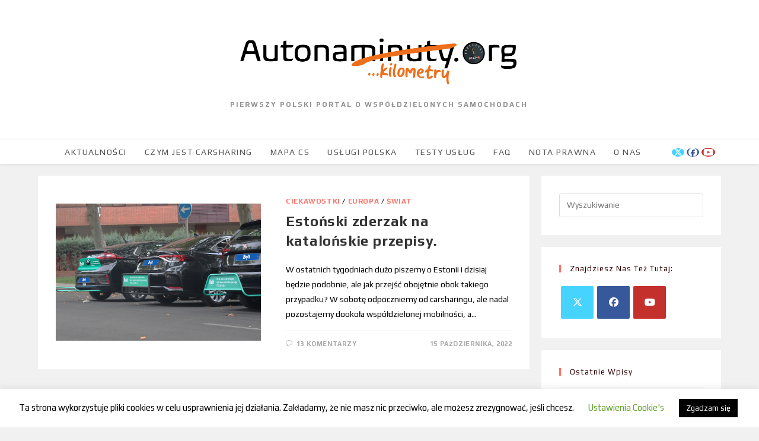

--- FILE ---
content_type: text/html; charset=UTF-8
request_url: https://autonaminuty.org/tag/vtc/
body_size: 20170
content:
<!DOCTYPE html>
<html class="html" lang="pl-PL">
<head>
	<meta charset="UTF-8">
	<link rel="profile" href="https://gmpg.org/xfn/11">

	<meta name='robots' content='index, follow, max-image-preview:large, max-snippet:-1, max-video-preview:-1' />
	<style>img:is([sizes="auto" i], [sizes^="auto," i]) { contain-intrinsic-size: 3000px 1500px }</style>
	<meta name="viewport" content="width=device-width, initial-scale=1">
	<!-- This site is optimized with the Yoast SEO plugin v20.8 - https://yoast.com/wordpress/plugins/seo/ -->
	<title>VTC - Autonaminuty.org</title>
	<link rel="canonical" href="https://autonaminuty.org/tag/vtc/" />
	<meta property="og:locale" content="pl_PL" />
	<meta property="og:type" content="article" />
	<meta property="og:title" content="VTC - Autonaminuty.org" />
	<meta property="og:url" content="https://autonaminuty.org/tag/vtc/" />
	<meta property="og:site_name" content="Autonaminuty.org" />
	<meta name="twitter:card" content="summary_large_image" />
	<meta name="twitter:site" content="@autonaminutyorg" />
	<script type="application/ld+json" class="yoast-schema-graph">{"@context":"https://schema.org","@graph":[{"@type":"CollectionPage","@id":"https://autonaminuty.org/tag/vtc/","url":"https://autonaminuty.org/tag/vtc/","name":"VTC - Autonaminuty.org","isPartOf":{"@id":"https://autonaminuty.org/#website"},"primaryImageOfPage":{"@id":"https://autonaminuty.org/tag/vtc/#primaryimage"},"image":{"@id":"https://autonaminuty.org/tag/vtc/#primaryimage"},"thumbnailUrl":"https://autonaminuty.org/wp-content/uploads/2022/10/estcata.png","breadcrumb":{"@id":"https://autonaminuty.org/tag/vtc/#breadcrumb"},"inLanguage":"pl-PL"},{"@type":"ImageObject","inLanguage":"pl-PL","@id":"https://autonaminuty.org/tag/vtc/#primaryimage","url":"https://autonaminuty.org/wp-content/uploads/2022/10/estcata.png","contentUrl":"https://autonaminuty.org/wp-content/uploads/2022/10/estcata.png","width":512,"height":343},{"@type":"BreadcrumbList","@id":"https://autonaminuty.org/tag/vtc/#breadcrumb","itemListElement":[{"@type":"ListItem","position":1,"name":"Strona główna","item":"https://autonaminuty.org/"},{"@type":"ListItem","position":2,"name":"VTC"}]},{"@type":"WebSite","@id":"https://autonaminuty.org/#website","url":"https://autonaminuty.org/","name":"Autonaminuty.org","description":"Pierwszy polski portal o współdzielonych samochodach","publisher":{"@id":"https://autonaminuty.org/#organization"},"potentialAction":[{"@type":"SearchAction","target":{"@type":"EntryPoint","urlTemplate":"https://autonaminuty.org/?s={search_term_string}"},"query-input":"required name=search_term_string"}],"inLanguage":"pl-PL"},{"@type":"Organization","@id":"https://autonaminuty.org/#organization","name":"autonaminuty.org","url":"https://autonaminuty.org/","logo":{"@type":"ImageObject","inLanguage":"pl-PL","@id":"https://autonaminuty.org/#/schema/logo/image/","url":"https://autonaminuty.org/wp-content/uploads/2018/10/zegar.png","contentUrl":"https://autonaminuty.org/wp-content/uploads/2018/10/zegar.png","width":654,"height":654,"caption":"autonaminuty.org"},"image":{"@id":"https://autonaminuty.org/#/schema/logo/image/"},"sameAs":["https://www.facebook.com/Autonaminuty/","https://twitter.com/autonaminutyorg","https://www.linkedin.com/company/autonaminuty.org/?originalSubdomain=pl"]}]}</script>
	<!-- / Yoast SEO plugin. -->


<link rel='dns-prefetch' href='//static.addtoany.com' />
<link rel="alternate" type="application/rss+xml" title="Autonaminuty.org &raquo; Kanał z wpisami" href="https://autonaminuty.org/feed/" />
<link rel="alternate" type="application/rss+xml" title="Autonaminuty.org &raquo; Kanał z komentarzami" href="https://autonaminuty.org/comments/feed/" />
<link rel="alternate" type="application/rss+xml" title="Autonaminuty.org &raquo; Kanał z wpisami otagowanymi jako VTC" href="https://autonaminuty.org/tag/vtc/feed/" />
<script>
window._wpemojiSettings = {"baseUrl":"https:\/\/s.w.org\/images\/core\/emoji\/16.0.1\/72x72\/","ext":".png","svgUrl":"https:\/\/s.w.org\/images\/core\/emoji\/16.0.1\/svg\/","svgExt":".svg","source":{"concatemoji":"https:\/\/autonaminuty.org\/wp-includes\/js\/wp-emoji-release.min.js?ver=6.8.3"}};
/*! This file is auto-generated */
!function(s,n){var o,i,e;function c(e){try{var t={supportTests:e,timestamp:(new Date).valueOf()};sessionStorage.setItem(o,JSON.stringify(t))}catch(e){}}function p(e,t,n){e.clearRect(0,0,e.canvas.width,e.canvas.height),e.fillText(t,0,0);var t=new Uint32Array(e.getImageData(0,0,e.canvas.width,e.canvas.height).data),a=(e.clearRect(0,0,e.canvas.width,e.canvas.height),e.fillText(n,0,0),new Uint32Array(e.getImageData(0,0,e.canvas.width,e.canvas.height).data));return t.every(function(e,t){return e===a[t]})}function u(e,t){e.clearRect(0,0,e.canvas.width,e.canvas.height),e.fillText(t,0,0);for(var n=e.getImageData(16,16,1,1),a=0;a<n.data.length;a++)if(0!==n.data[a])return!1;return!0}function f(e,t,n,a){switch(t){case"flag":return n(e,"\ud83c\udff3\ufe0f\u200d\u26a7\ufe0f","\ud83c\udff3\ufe0f\u200b\u26a7\ufe0f")?!1:!n(e,"\ud83c\udde8\ud83c\uddf6","\ud83c\udde8\u200b\ud83c\uddf6")&&!n(e,"\ud83c\udff4\udb40\udc67\udb40\udc62\udb40\udc65\udb40\udc6e\udb40\udc67\udb40\udc7f","\ud83c\udff4\u200b\udb40\udc67\u200b\udb40\udc62\u200b\udb40\udc65\u200b\udb40\udc6e\u200b\udb40\udc67\u200b\udb40\udc7f");case"emoji":return!a(e,"\ud83e\udedf")}return!1}function g(e,t,n,a){var r="undefined"!=typeof WorkerGlobalScope&&self instanceof WorkerGlobalScope?new OffscreenCanvas(300,150):s.createElement("canvas"),o=r.getContext("2d",{willReadFrequently:!0}),i=(o.textBaseline="top",o.font="600 32px Arial",{});return e.forEach(function(e){i[e]=t(o,e,n,a)}),i}function t(e){var t=s.createElement("script");t.src=e,t.defer=!0,s.head.appendChild(t)}"undefined"!=typeof Promise&&(o="wpEmojiSettingsSupports",i=["flag","emoji"],n.supports={everything:!0,everythingExceptFlag:!0},e=new Promise(function(e){s.addEventListener("DOMContentLoaded",e,{once:!0})}),new Promise(function(t){var n=function(){try{var e=JSON.parse(sessionStorage.getItem(o));if("object"==typeof e&&"number"==typeof e.timestamp&&(new Date).valueOf()<e.timestamp+604800&&"object"==typeof e.supportTests)return e.supportTests}catch(e){}return null}();if(!n){if("undefined"!=typeof Worker&&"undefined"!=typeof OffscreenCanvas&&"undefined"!=typeof URL&&URL.createObjectURL&&"undefined"!=typeof Blob)try{var e="postMessage("+g.toString()+"("+[JSON.stringify(i),f.toString(),p.toString(),u.toString()].join(",")+"));",a=new Blob([e],{type:"text/javascript"}),r=new Worker(URL.createObjectURL(a),{name:"wpTestEmojiSupports"});return void(r.onmessage=function(e){c(n=e.data),r.terminate(),t(n)})}catch(e){}c(n=g(i,f,p,u))}t(n)}).then(function(e){for(var t in e)n.supports[t]=e[t],n.supports.everything=n.supports.everything&&n.supports[t],"flag"!==t&&(n.supports.everythingExceptFlag=n.supports.everythingExceptFlag&&n.supports[t]);n.supports.everythingExceptFlag=n.supports.everythingExceptFlag&&!n.supports.flag,n.DOMReady=!1,n.readyCallback=function(){n.DOMReady=!0}}).then(function(){return e}).then(function(){var e;n.supports.everything||(n.readyCallback(),(e=n.source||{}).concatemoji?t(e.concatemoji):e.wpemoji&&e.twemoji&&(t(e.twemoji),t(e.wpemoji)))}))}((window,document),window._wpemojiSettings);
</script>
<style id='wp-emoji-styles-inline-css'>

	img.wp-smiley, img.emoji {
		display: inline !important;
		border: none !important;
		box-shadow: none !important;
		height: 1em !important;
		width: 1em !important;
		margin: 0 0.07em !important;
		vertical-align: -0.1em !important;
		background: none !important;
		padding: 0 !important;
	}
</style>
<link rel='stylesheet' id='wp-block-library-css' href='https://autonaminuty.org/wp-includes/css/dist/block-library/style.min.css?ver=6.8.3' media='all' />
<style id='wp-block-library-theme-inline-css'>
.wp-block-audio :where(figcaption){color:#555;font-size:13px;text-align:center}.is-dark-theme .wp-block-audio :where(figcaption){color:#ffffffa6}.wp-block-audio{margin:0 0 1em}.wp-block-code{border:1px solid #ccc;border-radius:4px;font-family:Menlo,Consolas,monaco,monospace;padding:.8em 1em}.wp-block-embed :where(figcaption){color:#555;font-size:13px;text-align:center}.is-dark-theme .wp-block-embed :where(figcaption){color:#ffffffa6}.wp-block-embed{margin:0 0 1em}.blocks-gallery-caption{color:#555;font-size:13px;text-align:center}.is-dark-theme .blocks-gallery-caption{color:#ffffffa6}:root :where(.wp-block-image figcaption){color:#555;font-size:13px;text-align:center}.is-dark-theme :root :where(.wp-block-image figcaption){color:#ffffffa6}.wp-block-image{margin:0 0 1em}.wp-block-pullquote{border-bottom:4px solid;border-top:4px solid;color:currentColor;margin-bottom:1.75em}.wp-block-pullquote cite,.wp-block-pullquote footer,.wp-block-pullquote__citation{color:currentColor;font-size:.8125em;font-style:normal;text-transform:uppercase}.wp-block-quote{border-left:.25em solid;margin:0 0 1.75em;padding-left:1em}.wp-block-quote cite,.wp-block-quote footer{color:currentColor;font-size:.8125em;font-style:normal;position:relative}.wp-block-quote:where(.has-text-align-right){border-left:none;border-right:.25em solid;padding-left:0;padding-right:1em}.wp-block-quote:where(.has-text-align-center){border:none;padding-left:0}.wp-block-quote.is-large,.wp-block-quote.is-style-large,.wp-block-quote:where(.is-style-plain){border:none}.wp-block-search .wp-block-search__label{font-weight:700}.wp-block-search__button{border:1px solid #ccc;padding:.375em .625em}:where(.wp-block-group.has-background){padding:1.25em 2.375em}.wp-block-separator.has-css-opacity{opacity:.4}.wp-block-separator{border:none;border-bottom:2px solid;margin-left:auto;margin-right:auto}.wp-block-separator.has-alpha-channel-opacity{opacity:1}.wp-block-separator:not(.is-style-wide):not(.is-style-dots){width:100px}.wp-block-separator.has-background:not(.is-style-dots){border-bottom:none;height:1px}.wp-block-separator.has-background:not(.is-style-wide):not(.is-style-dots){height:2px}.wp-block-table{margin:0 0 1em}.wp-block-table td,.wp-block-table th{word-break:normal}.wp-block-table :where(figcaption){color:#555;font-size:13px;text-align:center}.is-dark-theme .wp-block-table :where(figcaption){color:#ffffffa6}.wp-block-video :where(figcaption){color:#555;font-size:13px;text-align:center}.is-dark-theme .wp-block-video :where(figcaption){color:#ffffffa6}.wp-block-video{margin:0 0 1em}:root :where(.wp-block-template-part.has-background){margin-bottom:0;margin-top:0;padding:1.25em 2.375em}
</style>
<style id='classic-theme-styles-inline-css'>
/*! This file is auto-generated */
.wp-block-button__link{color:#fff;background-color:#32373c;border-radius:9999px;box-shadow:none;text-decoration:none;padding:calc(.667em + 2px) calc(1.333em + 2px);font-size:1.125em}.wp-block-file__button{background:#32373c;color:#fff;text-decoration:none}
</style>
<style id='global-styles-inline-css'>
:root{--wp--preset--aspect-ratio--square: 1;--wp--preset--aspect-ratio--4-3: 4/3;--wp--preset--aspect-ratio--3-4: 3/4;--wp--preset--aspect-ratio--3-2: 3/2;--wp--preset--aspect-ratio--2-3: 2/3;--wp--preset--aspect-ratio--16-9: 16/9;--wp--preset--aspect-ratio--9-16: 9/16;--wp--preset--color--black: #000000;--wp--preset--color--cyan-bluish-gray: #abb8c3;--wp--preset--color--white: #ffffff;--wp--preset--color--pale-pink: #f78da7;--wp--preset--color--vivid-red: #cf2e2e;--wp--preset--color--luminous-vivid-orange: #ff6900;--wp--preset--color--luminous-vivid-amber: #fcb900;--wp--preset--color--light-green-cyan: #7bdcb5;--wp--preset--color--vivid-green-cyan: #00d084;--wp--preset--color--pale-cyan-blue: #8ed1fc;--wp--preset--color--vivid-cyan-blue: #0693e3;--wp--preset--color--vivid-purple: #9b51e0;--wp--preset--gradient--vivid-cyan-blue-to-vivid-purple: linear-gradient(135deg,rgba(6,147,227,1) 0%,rgb(155,81,224) 100%);--wp--preset--gradient--light-green-cyan-to-vivid-green-cyan: linear-gradient(135deg,rgb(122,220,180) 0%,rgb(0,208,130) 100%);--wp--preset--gradient--luminous-vivid-amber-to-luminous-vivid-orange: linear-gradient(135deg,rgba(252,185,0,1) 0%,rgba(255,105,0,1) 100%);--wp--preset--gradient--luminous-vivid-orange-to-vivid-red: linear-gradient(135deg,rgba(255,105,0,1) 0%,rgb(207,46,46) 100%);--wp--preset--gradient--very-light-gray-to-cyan-bluish-gray: linear-gradient(135deg,rgb(238,238,238) 0%,rgb(169,184,195) 100%);--wp--preset--gradient--cool-to-warm-spectrum: linear-gradient(135deg,rgb(74,234,220) 0%,rgb(151,120,209) 20%,rgb(207,42,186) 40%,rgb(238,44,130) 60%,rgb(251,105,98) 80%,rgb(254,248,76) 100%);--wp--preset--gradient--blush-light-purple: linear-gradient(135deg,rgb(255,206,236) 0%,rgb(152,150,240) 100%);--wp--preset--gradient--blush-bordeaux: linear-gradient(135deg,rgb(254,205,165) 0%,rgb(254,45,45) 50%,rgb(107,0,62) 100%);--wp--preset--gradient--luminous-dusk: linear-gradient(135deg,rgb(255,203,112) 0%,rgb(199,81,192) 50%,rgb(65,88,208) 100%);--wp--preset--gradient--pale-ocean: linear-gradient(135deg,rgb(255,245,203) 0%,rgb(182,227,212) 50%,rgb(51,167,181) 100%);--wp--preset--gradient--electric-grass: linear-gradient(135deg,rgb(202,248,128) 0%,rgb(113,206,126) 100%);--wp--preset--gradient--midnight: linear-gradient(135deg,rgb(2,3,129) 0%,rgb(40,116,252) 100%);--wp--preset--font-size--small: 13px;--wp--preset--font-size--medium: 20px;--wp--preset--font-size--large: 36px;--wp--preset--font-size--x-large: 42px;--wp--preset--spacing--20: 0.44rem;--wp--preset--spacing--30: 0.67rem;--wp--preset--spacing--40: 1rem;--wp--preset--spacing--50: 1.5rem;--wp--preset--spacing--60: 2.25rem;--wp--preset--spacing--70: 3.38rem;--wp--preset--spacing--80: 5.06rem;--wp--preset--shadow--natural: 6px 6px 9px rgba(0, 0, 0, 0.2);--wp--preset--shadow--deep: 12px 12px 50px rgba(0, 0, 0, 0.4);--wp--preset--shadow--sharp: 6px 6px 0px rgba(0, 0, 0, 0.2);--wp--preset--shadow--outlined: 6px 6px 0px -3px rgba(255, 255, 255, 1), 6px 6px rgba(0, 0, 0, 1);--wp--preset--shadow--crisp: 6px 6px 0px rgba(0, 0, 0, 1);}:where(.is-layout-flex){gap: 0.5em;}:where(.is-layout-grid){gap: 0.5em;}body .is-layout-flex{display: flex;}.is-layout-flex{flex-wrap: wrap;align-items: center;}.is-layout-flex > :is(*, div){margin: 0;}body .is-layout-grid{display: grid;}.is-layout-grid > :is(*, div){margin: 0;}:where(.wp-block-columns.is-layout-flex){gap: 2em;}:where(.wp-block-columns.is-layout-grid){gap: 2em;}:where(.wp-block-post-template.is-layout-flex){gap: 1.25em;}:where(.wp-block-post-template.is-layout-grid){gap: 1.25em;}.has-black-color{color: var(--wp--preset--color--black) !important;}.has-cyan-bluish-gray-color{color: var(--wp--preset--color--cyan-bluish-gray) !important;}.has-white-color{color: var(--wp--preset--color--white) !important;}.has-pale-pink-color{color: var(--wp--preset--color--pale-pink) !important;}.has-vivid-red-color{color: var(--wp--preset--color--vivid-red) !important;}.has-luminous-vivid-orange-color{color: var(--wp--preset--color--luminous-vivid-orange) !important;}.has-luminous-vivid-amber-color{color: var(--wp--preset--color--luminous-vivid-amber) !important;}.has-light-green-cyan-color{color: var(--wp--preset--color--light-green-cyan) !important;}.has-vivid-green-cyan-color{color: var(--wp--preset--color--vivid-green-cyan) !important;}.has-pale-cyan-blue-color{color: var(--wp--preset--color--pale-cyan-blue) !important;}.has-vivid-cyan-blue-color{color: var(--wp--preset--color--vivid-cyan-blue) !important;}.has-vivid-purple-color{color: var(--wp--preset--color--vivid-purple) !important;}.has-black-background-color{background-color: var(--wp--preset--color--black) !important;}.has-cyan-bluish-gray-background-color{background-color: var(--wp--preset--color--cyan-bluish-gray) !important;}.has-white-background-color{background-color: var(--wp--preset--color--white) !important;}.has-pale-pink-background-color{background-color: var(--wp--preset--color--pale-pink) !important;}.has-vivid-red-background-color{background-color: var(--wp--preset--color--vivid-red) !important;}.has-luminous-vivid-orange-background-color{background-color: var(--wp--preset--color--luminous-vivid-orange) !important;}.has-luminous-vivid-amber-background-color{background-color: var(--wp--preset--color--luminous-vivid-amber) !important;}.has-light-green-cyan-background-color{background-color: var(--wp--preset--color--light-green-cyan) !important;}.has-vivid-green-cyan-background-color{background-color: var(--wp--preset--color--vivid-green-cyan) !important;}.has-pale-cyan-blue-background-color{background-color: var(--wp--preset--color--pale-cyan-blue) !important;}.has-vivid-cyan-blue-background-color{background-color: var(--wp--preset--color--vivid-cyan-blue) !important;}.has-vivid-purple-background-color{background-color: var(--wp--preset--color--vivid-purple) !important;}.has-black-border-color{border-color: var(--wp--preset--color--black) !important;}.has-cyan-bluish-gray-border-color{border-color: var(--wp--preset--color--cyan-bluish-gray) !important;}.has-white-border-color{border-color: var(--wp--preset--color--white) !important;}.has-pale-pink-border-color{border-color: var(--wp--preset--color--pale-pink) !important;}.has-vivid-red-border-color{border-color: var(--wp--preset--color--vivid-red) !important;}.has-luminous-vivid-orange-border-color{border-color: var(--wp--preset--color--luminous-vivid-orange) !important;}.has-luminous-vivid-amber-border-color{border-color: var(--wp--preset--color--luminous-vivid-amber) !important;}.has-light-green-cyan-border-color{border-color: var(--wp--preset--color--light-green-cyan) !important;}.has-vivid-green-cyan-border-color{border-color: var(--wp--preset--color--vivid-green-cyan) !important;}.has-pale-cyan-blue-border-color{border-color: var(--wp--preset--color--pale-cyan-blue) !important;}.has-vivid-cyan-blue-border-color{border-color: var(--wp--preset--color--vivid-cyan-blue) !important;}.has-vivid-purple-border-color{border-color: var(--wp--preset--color--vivid-purple) !important;}.has-vivid-cyan-blue-to-vivid-purple-gradient-background{background: var(--wp--preset--gradient--vivid-cyan-blue-to-vivid-purple) !important;}.has-light-green-cyan-to-vivid-green-cyan-gradient-background{background: var(--wp--preset--gradient--light-green-cyan-to-vivid-green-cyan) !important;}.has-luminous-vivid-amber-to-luminous-vivid-orange-gradient-background{background: var(--wp--preset--gradient--luminous-vivid-amber-to-luminous-vivid-orange) !important;}.has-luminous-vivid-orange-to-vivid-red-gradient-background{background: var(--wp--preset--gradient--luminous-vivid-orange-to-vivid-red) !important;}.has-very-light-gray-to-cyan-bluish-gray-gradient-background{background: var(--wp--preset--gradient--very-light-gray-to-cyan-bluish-gray) !important;}.has-cool-to-warm-spectrum-gradient-background{background: var(--wp--preset--gradient--cool-to-warm-spectrum) !important;}.has-blush-light-purple-gradient-background{background: var(--wp--preset--gradient--blush-light-purple) !important;}.has-blush-bordeaux-gradient-background{background: var(--wp--preset--gradient--blush-bordeaux) !important;}.has-luminous-dusk-gradient-background{background: var(--wp--preset--gradient--luminous-dusk) !important;}.has-pale-ocean-gradient-background{background: var(--wp--preset--gradient--pale-ocean) !important;}.has-electric-grass-gradient-background{background: var(--wp--preset--gradient--electric-grass) !important;}.has-midnight-gradient-background{background: var(--wp--preset--gradient--midnight) !important;}.has-small-font-size{font-size: var(--wp--preset--font-size--small) !important;}.has-medium-font-size{font-size: var(--wp--preset--font-size--medium) !important;}.has-large-font-size{font-size: var(--wp--preset--font-size--large) !important;}.has-x-large-font-size{font-size: var(--wp--preset--font-size--x-large) !important;}
:where(.wp-block-post-template.is-layout-flex){gap: 1.25em;}:where(.wp-block-post-template.is-layout-grid){gap: 1.25em;}
:where(.wp-block-columns.is-layout-flex){gap: 2em;}:where(.wp-block-columns.is-layout-grid){gap: 2em;}
:root :where(.wp-block-pullquote){font-size: 1.5em;line-height: 1.6;}
</style>
<link rel='stylesheet' id='cookie-law-info-css' href='https://autonaminuty.org/wp-content/plugins/cookie-law-info/legacy/public/css/cookie-law-info-public.css?ver=3.0.9' media='all' />
<link rel='stylesheet' id='cookie-law-info-gdpr-css' href='https://autonaminuty.org/wp-content/plugins/cookie-law-info/legacy/public/css/cookie-law-info-gdpr.css?ver=3.0.9' media='all' />
<link rel='stylesheet' id='elementor-frontend-legacy-css' href='https://autonaminuty.org/wp-content/plugins/elementor/assets/css/frontend-legacy.min.css?ver=3.13.4' media='all' />
<link rel='stylesheet' id='elementor-frontend-css' href='https://autonaminuty.org/wp-content/plugins/elementor/assets/css/frontend.min.css?ver=3.13.4' media='all' />
<link rel='stylesheet' id='elementor-post-532-css' href='https://autonaminuty.org/wp-content/uploads/elementor/css/post-532.css?ver=1685436582' media='all' />
<link rel='stylesheet' id='font-awesome-css' href='https://autonaminuty.org/wp-content/themes/oceanwp/assets/fonts/fontawesome/css/all.min.css?ver=6.7.2' media='all' />
<link rel='stylesheet' id='simple-line-icons-css' href='https://autonaminuty.org/wp-content/themes/oceanwp/assets/css/third/simple-line-icons.min.css?ver=2.4.0' media='all' />
<link rel='stylesheet' id='oceanwp-style-css' href='https://autonaminuty.org/wp-content/themes/oceanwp/assets/css/style.min.css?ver=4.1.4' media='all' />
<link rel='stylesheet' id='oceanwp-google-font-play-css' href='https://autonaminuty.org/wp-content/uploads/oceanwp-webfonts-css/533e8b71da8f9b8360c416db5752014f.css?ver=6.8.3' media='all' />
<link rel='stylesheet' id='addtoany-css' href='https://autonaminuty.org/wp-content/plugins/add-to-any/addtoany.min.css?ver=1.16' media='all' />
<link rel='stylesheet' id='oe-widgets-style-css' href='https://autonaminuty.org/wp-content/plugins/ocean-extra/assets/css/widgets.css?ver=6.8.3' media='all' />
<link rel='stylesheet' id='google-fonts-1-css' href='https://fonts.googleapis.com/css?family=Play%3A100%2C100italic%2C200%2C200italic%2C300%2C300italic%2C400%2C400italic%2C500%2C500italic%2C600%2C600italic%2C700%2C700italic%2C800%2C800italic%2C900%2C900italic&#038;display=auto&#038;subset=latin-ext&#038;ver=6.8.3' media='all' />
<link rel="preconnect" href="https://fonts.gstatic.com/" crossorigin><script id="addtoany-core-js-before">
window.a2a_config=window.a2a_config||{};a2a_config.callbacks=[];a2a_config.overlays=[];a2a_config.templates={};a2a_localize = {
	Share: "Share",
	Save: "Save",
	Subscribe: "Subscribe",
	Email: "Email",
	Bookmark: "Bookmark",
	ShowAll: "Show all",
	ShowLess: "Show less",
	FindServices: "Find service(s)",
	FindAnyServiceToAddTo: "Instantly find any service to add to",
	PoweredBy: "Powered by",
	ShareViaEmail: "Share via email",
	SubscribeViaEmail: "Subscribe via email",
	BookmarkInYourBrowser: "Bookmark in your browser",
	BookmarkInstructions: "Press Ctrl+D or \u2318+D to bookmark this page",
	AddToYourFavorites: "Add to your favorites",
	SendFromWebOrProgram: "Send from any email address or email program",
	EmailProgram: "Email program",
	More: "More&#8230;",
	ThanksForSharing: "Thanks for sharing!",
	ThanksForFollowing: "Thanks for following!"
};
</script>
<script async src="https://static.addtoany.com/menu/page.js" id="addtoany-core-js"></script>
<script src="https://autonaminuty.org/wp-includes/js/jquery/jquery.min.js?ver=3.7.1" id="jquery-core-js"></script>
<script src="https://autonaminuty.org/wp-includes/js/jquery/jquery-migrate.min.js?ver=3.4.1" id="jquery-migrate-js"></script>
<script async src="https://autonaminuty.org/wp-content/plugins/add-to-any/addtoany.min.js?ver=1.1" id="addtoany-jquery-js"></script>
<script id="cookie-law-info-js-extra">
var Cli_Data = {"nn_cookie_ids":[],"cookielist":[],"non_necessary_cookies":[],"ccpaEnabled":"","ccpaRegionBased":"","ccpaBarEnabled":"","strictlyEnabled":["necessary","obligatoire"],"ccpaType":"gdpr","js_blocking":"","custom_integration":"","triggerDomRefresh":"","secure_cookies":""};
var cli_cookiebar_settings = {"animate_speed_hide":"500","animate_speed_show":"500","background":"#FFF","border":"#b1a6a6c2","border_on":"","button_1_button_colour":"#000","button_1_button_hover":"#000000","button_1_link_colour":"#fff","button_1_as_button":"1","button_1_new_win":"","button_2_button_colour":"#333","button_2_button_hover":"#292929","button_2_link_colour":"#444","button_2_as_button":"","button_2_hidebar":"","button_3_button_colour":"#000","button_3_button_hover":"#000000","button_3_link_colour":"#fff","button_3_as_button":"1","button_3_new_win":"","button_4_button_colour":"#000","button_4_button_hover":"#000000","button_4_link_colour":"#62a329","button_4_as_button":"","button_7_button_colour":"#61a229","button_7_button_hover":"#4e8221","button_7_link_colour":"#fff","button_7_as_button":"1","button_7_new_win":"","font_family":"inherit","header_fix":"","notify_animate_hide":"1","notify_animate_show":"","notify_div_id":"#cookie-law-info-bar","notify_position_horizontal":"right","notify_position_vertical":"bottom","scroll_close":"","scroll_close_reload":"","accept_close_reload":"","reject_close_reload":"","showagain_tab":"1","showagain_background":"#fff","showagain_border":"#000","showagain_div_id":"#cookie-law-info-again","showagain_x_position":"100px","text":"#000","show_once_yn":"","show_once":"10000","logging_on":"","as_popup":"","popup_overlay":"1","bar_heading_text":"","cookie_bar_as":"banner","popup_showagain_position":"bottom-right","widget_position":"left"};
var log_object = {"ajax_url":"https:\/\/autonaminuty.org\/wp-admin\/admin-ajax.php"};
</script>
<script src="https://autonaminuty.org/wp-content/plugins/cookie-law-info/legacy/public/js/cookie-law-info-public.js?ver=3.0.9" id="cookie-law-info-js"></script>
<link rel="https://api.w.org/" href="https://autonaminuty.org/wp-json/" /><link rel="alternate" title="JSON" type="application/json" href="https://autonaminuty.org/wp-json/wp/v2/tags/916" /><link rel="EditURI" type="application/rsd+xml" title="RSD" href="https://autonaminuty.org/xmlrpc.php?rsd" />
<meta name="generator" content="WordPress 6.8.3" />
<meta name="generator" content="Elementor 3.13.4; features: a11y_improvements, additional_custom_breakpoints; settings: css_print_method-external, google_font-enabled, font_display-auto">
<style type="text/css">.broken_link, a.broken_link {
	text-decoration: line-through;
}</style><link rel="icon" href="https://autonaminuty.org/wp-content/uploads/2018/10/cropped-zegar-32x32.png" sizes="32x32" />
<link rel="icon" href="https://autonaminuty.org/wp-content/uploads/2018/10/cropped-zegar-192x192.png" sizes="192x192" />
<link rel="apple-touch-icon" href="https://autonaminuty.org/wp-content/uploads/2018/10/cropped-zegar-180x180.png" />
<meta name="msapplication-TileImage" content="https://autonaminuty.org/wp-content/uploads/2018/10/cropped-zegar-270x270.png" />
		<style id="wp-custom-css">
			#site-header.top-header #site-logo{max-width:100%;height:auto}#site-description h2{color:#929292;font-size:14px;line-height:20px;letter-spacing:2px;text-transform:uppercase;margin:0;max-width:100%;height:auto}#site-description{overflow:hidden;/* Ensures the content is not revealed until the animation */border-right:.15em solid orange;/* The typwriter cursor */white-space:nowrap;/* Keeps the content on a single line */margin:0 auto;/* Gives that scrolling effect as the typing happens */letter-spacing:.15em;/* Adjust as needed */animation:typing 3.5s steps(50,end),blink-caret .75s step-end infinite}/* The typing effect */@keyframes typing{from{width:0}to{width:100%}}/* The typewriter cursor effect */@keyframes blink-caret{from,to{border-color:transparent}50%{border-color:transparent}}@media only screen and (max-device-width:500px){#site-description{overflow:visible;white-space:pre-wrap}@keyframes typing{from{width:100%}to{width:100%}}}		</style>
		<!-- OceanWP CSS -->
<style type="text/css">
/* Colors */a:hover,a.light:hover,.theme-heading .text::before,.theme-heading .text::after,#top-bar-content >a:hover,#top-bar-social li.oceanwp-email a:hover,#site-navigation-wrap .dropdown-menu >li >a:hover,#site-header.medium-header #medium-searchform button:hover,.oceanwp-mobile-menu-icon a:hover,.blog-entry.post .blog-entry-header .entry-title a:hover,.blog-entry.post .blog-entry-readmore a:hover,.blog-entry.thumbnail-entry .blog-entry-category a,ul.meta li a:hover,.dropcap,.single nav.post-navigation .nav-links .title,body .related-post-title a:hover,body #wp-calendar caption,body .contact-info-widget.default i,body .contact-info-widget.big-icons i,body .custom-links-widget .oceanwp-custom-links li a:hover,body .custom-links-widget .oceanwp-custom-links li a:hover:before,body .posts-thumbnails-widget li a:hover,body .social-widget li.oceanwp-email a:hover,.comment-author .comment-meta .comment-reply-link,#respond #cancel-comment-reply-link:hover,#footer-widgets .footer-box a:hover,#footer-bottom a:hover,#footer-bottom #footer-bottom-menu a:hover,.sidr a:hover,.sidr-class-dropdown-toggle:hover,.sidr-class-menu-item-has-children.active >a,.sidr-class-menu-item-has-children.active >a >.sidr-class-dropdown-toggle,input[type=checkbox]:checked:before{color:#ff7266}.single nav.post-navigation .nav-links .title .owp-icon use,.blog-entry.post .blog-entry-readmore a:hover .owp-icon use,body .contact-info-widget.default .owp-icon use,body .contact-info-widget.big-icons .owp-icon use{stroke:#ff7266}input[type="button"],input[type="reset"],input[type="submit"],button[type="submit"],.button,#site-navigation-wrap .dropdown-menu >li.btn >a >span,.thumbnail:hover i,.thumbnail:hover .link-post-svg-icon,.post-quote-content,.omw-modal .omw-close-modal,body .contact-info-widget.big-icons li:hover i,body .contact-info-widget.big-icons li:hover .owp-icon,body div.wpforms-container-full .wpforms-form input[type=submit],body div.wpforms-container-full .wpforms-form button[type=submit],body div.wpforms-container-full .wpforms-form .wpforms-page-button,.woocommerce-cart .wp-element-button,.woocommerce-checkout .wp-element-button,.wp-block-button__link{background-color:#ff7266}.widget-title{border-color:#ff7266}blockquote{border-color:#ff7266}.wp-block-quote{border-color:#ff7266}#searchform-dropdown{border-color:#ff7266}.dropdown-menu .sub-menu{border-color:#ff7266}.blog-entry.large-entry .blog-entry-readmore a:hover{border-color:#ff7266}.oceanwp-newsletter-form-wrap input[type="email"]:focus{border-color:#ff7266}.social-widget li.oceanwp-email a:hover{border-color:#ff7266}#respond #cancel-comment-reply-link:hover{border-color:#ff7266}body .contact-info-widget.big-icons li:hover i{border-color:#ff7266}body .contact-info-widget.big-icons li:hover .owp-icon{border-color:#ff7266}#footer-widgets .oceanwp-newsletter-form-wrap input[type="email"]:focus{border-color:#ff7266}body .theme-button,body input[type="submit"],body button[type="submit"],body button,body .button,body div.wpforms-container-full .wpforms-form input[type=submit],body div.wpforms-container-full .wpforms-form button[type=submit],body div.wpforms-container-full .wpforms-form .wpforms-page-button,.woocommerce-cart .wp-element-button,.woocommerce-checkout .wp-element-button,.wp-block-button__link{border-color:#ffffff}body .theme-button:hover,body input[type="submit"]:hover,body button[type="submit"]:hover,body button:hover,body .button:hover,body div.wpforms-container-full .wpforms-form input[type=submit]:hover,body div.wpforms-container-full .wpforms-form input[type=submit]:active,body div.wpforms-container-full .wpforms-form button[type=submit]:hover,body div.wpforms-container-full .wpforms-form button[type=submit]:active,body div.wpforms-container-full .wpforms-form .wpforms-page-button:hover,body div.wpforms-container-full .wpforms-form .wpforms-page-button:active,.woocommerce-cart .wp-element-button:hover,.woocommerce-checkout .wp-element-button:hover,.wp-block-button__link:hover{border-color:#ffffff}body{color:#000000}h1,h2,h3,h4,h5,h6,.theme-heading,.widget-title,.oceanwp-widget-recent-posts-title,.comment-reply-title,.entry-title,.sidebar-box .widget-title{color:#330000}/* OceanWP Style Settings CSS */.separate-layout .content-area,.separate-layout.content-left-sidebar .content-area,.content-both-sidebars.scs-style .content-area,.separate-layout.content-both-sidebars.ssc-style .content-area,body.separate-blog.separate-layout #blog-entries >*,body.separate-blog.separate-layout .oceanwp-pagination,body.separate-blog.separate-layout .blog-entry.grid-entry .blog-entry-inner{padding:20pxpx}.separate-layout.content-full-width .content-area{padding:20pxpx !important}.separate-layout .widget-area .sidebar-box{padding:20pxpx}.theme-button,input[type="submit"],button[type="submit"],button,.button,body div.wpforms-container-full .wpforms-form input[type=submit],body div.wpforms-container-full .wpforms-form button[type=submit],body div.wpforms-container-full .wpforms-form .wpforms-page-button{border-style:solid}.theme-button,input[type="submit"],button[type="submit"],button,.button,body div.wpforms-container-full .wpforms-form input[type=submit],body div.wpforms-container-full .wpforms-form button[type=submit],body div.wpforms-container-full .wpforms-form .wpforms-page-button{border-width:1px}form input[type="text"],form input[type="password"],form input[type="email"],form input[type="url"],form input[type="date"],form input[type="month"],form input[type="time"],form input[type="datetime"],form input[type="datetime-local"],form input[type="week"],form input[type="number"],form input[type="search"],form input[type="tel"],form input[type="color"],form select,form textarea,.woocommerce .woocommerce-checkout .select2-container--default .select2-selection--single{border-style:solid}body div.wpforms-container-full .wpforms-form input[type=date],body div.wpforms-container-full .wpforms-form input[type=datetime],body div.wpforms-container-full .wpforms-form input[type=datetime-local],body div.wpforms-container-full .wpforms-form input[type=email],body div.wpforms-container-full .wpforms-form input[type=month],body div.wpforms-container-full .wpforms-form input[type=number],body div.wpforms-container-full .wpforms-form input[type=password],body div.wpforms-container-full .wpforms-form input[type=range],body div.wpforms-container-full .wpforms-form input[type=search],body div.wpforms-container-full .wpforms-form input[type=tel],body div.wpforms-container-full .wpforms-form input[type=text],body div.wpforms-container-full .wpforms-form input[type=time],body div.wpforms-container-full .wpforms-form input[type=url],body div.wpforms-container-full .wpforms-form input[type=week],body div.wpforms-container-full .wpforms-form select,body div.wpforms-container-full .wpforms-form textarea{border-style:solid}form input[type="text"],form input[type="password"],form input[type="email"],form input[type="url"],form input[type="date"],form input[type="month"],form input[type="time"],form input[type="datetime"],form input[type="datetime-local"],form input[type="week"],form input[type="number"],form input[type="search"],form input[type="tel"],form input[type="color"],form select,form textarea{border-radius:3px}body div.wpforms-container-full .wpforms-form input[type=date],body div.wpforms-container-full .wpforms-form input[type=datetime],body div.wpforms-container-full .wpforms-form input[type=datetime-local],body div.wpforms-container-full .wpforms-form input[type=email],body div.wpforms-container-full .wpforms-form input[type=month],body div.wpforms-container-full .wpforms-form input[type=number],body div.wpforms-container-full .wpforms-form input[type=password],body div.wpforms-container-full .wpforms-form input[type=range],body div.wpforms-container-full .wpforms-form input[type=search],body div.wpforms-container-full .wpforms-form input[type=tel],body div.wpforms-container-full .wpforms-form input[type=text],body div.wpforms-container-full .wpforms-form input[type=time],body div.wpforms-container-full .wpforms-form input[type=url],body div.wpforms-container-full .wpforms-form input[type=week],body div.wpforms-container-full .wpforms-form select,body div.wpforms-container-full .wpforms-form textarea{border-radius:3px}@media (max-width:480px){.page-header,.has-transparent-header .page-header{padding:0}}/* Header */#site-header-inner{padding:0 0 0 45px}@media (max-width:768px){#site-header-inner{padding:0 0 0 40px}}#site-header{border-color:#000000}#site-logo #site-logo-inner a img,#site-header.center-header #site-navigation-wrap .middle-site-logo a img{max-width:500px}@media (max-width:480px){#site-logo #site-logo-inner a img,#site-header.center-header #site-navigation-wrap .middle-site-logo a img{max-width:279px}}#site-header #site-logo #site-logo-inner a img,#site-header.center-header #site-navigation-wrap .middle-site-logo a img{max-height:500px}.effect-one #site-navigation-wrap .dropdown-menu >li >a.menu-link >span:after,.effect-three #site-navigation-wrap .dropdown-menu >li >a.menu-link >span:after,.effect-five #site-navigation-wrap .dropdown-menu >li >a.menu-link >span:before,.effect-five #site-navigation-wrap .dropdown-menu >li >a.menu-link >span:after,.effect-nine #site-navigation-wrap .dropdown-menu >li >a.menu-link >span:before,.effect-nine #site-navigation-wrap .dropdown-menu >li >a.menu-link >span:after{background-color:#ff7266}.effect-four #site-navigation-wrap .dropdown-menu >li >a.menu-link >span:before,.effect-four #site-navigation-wrap .dropdown-menu >li >a.menu-link >span:after,.effect-seven #site-navigation-wrap .dropdown-menu >li >a.menu-link:hover >span:after,.effect-seven #site-navigation-wrap .dropdown-menu >li.sfHover >a.menu-link >span:after{color:#ff7266}.effect-seven #site-navigation-wrap .dropdown-menu >li >a.menu-link:hover >span:after,.effect-seven #site-navigation-wrap .dropdown-menu >li.sfHover >a.menu-link >span:after{text-shadow:10px 0 #ff7266,-10px 0 #ff7266}#site-navigation-wrap .dropdown-menu >.current-menu-item >a,#site-navigation-wrap .dropdown-menu >.current-menu-ancestor >a,#site-navigation-wrap .dropdown-menu >.current-menu-item >a:hover,#site-navigation-wrap .dropdown-menu >.current-menu-ancestor >a:hover{color:#ff7266}.dropdown-menu .sub-menu{min-width:30px}.oceanwp-social-menu ul li a,.oceanwp-social-menu .colored ul li a,.oceanwp-social-menu .minimal ul li a,.oceanwp-social-menu .dark ul li a{font-size:15px}.oceanwp-social-menu ul li a .owp-icon,.oceanwp-social-menu .colored ul li a .owp-icon,.oceanwp-social-menu .minimal ul li a .owp-icon,.oceanwp-social-menu .dark ul li a .owp-icon{width:15px;height:15px}@media (max-width:480px){.oceanwp-social-menu ul li a,.oceanwp-social-menu .colored ul li a,.oceanwp-social-menu .minimal ul li a,.oceanwp-social-menu .dark ul li a,.sidr-class-social-menu-inner ul li a{font-size:10px}}@media (max-width:480px){.oceanwp-social-menu ul li a .owp-icon,.oceanwp-social-menu .colored ul li a .owp-icon,.oceanwp-social-menu .minimal ul li a .owp-icon,.oceanwp-social-menu .dark ul li a .owp-icon{width:10px;height:10px}}.oceanwp-social-menu ul li a{border-radius:100%}.oceanwp-social-menu ul li a{margin:0 2px 0 2px}@media (max-width:767px){#top-bar-nav,#site-navigation-wrap,.oceanwp-social-menu,.after-header-content{display:none}.center-logo #site-logo{float:none;position:absolute;left:50%;padding:0;-webkit-transform:translateX(-50%);transform:translateX(-50%)}#site-header.center-header #site-logo,.oceanwp-mobile-menu-icon,#oceanwp-cart-sidebar-wrap{display:block}body.vertical-header-style #outer-wrap{margin:0 !important}#site-header.vertical-header{position:relative;width:100%;left:0 !important;right:0 !important}#site-header.vertical-header .has-template >#site-logo{display:block}#site-header.vertical-header #site-header-inner{display:-webkit-box;display:-webkit-flex;display:-ms-flexbox;display:flex;-webkit-align-items:center;align-items:center;padding:0;max-width:90%}#site-header.vertical-header #site-header-inner >*:not(.oceanwp-mobile-menu-icon){display:none}#site-header.vertical-header #site-header-inner >*{padding:0 !important}#site-header.vertical-header #site-header-inner #site-logo{display:block;margin:0;width:50%;text-align:left}body.rtl #site-header.vertical-header #site-header-inner #site-logo{text-align:right}#site-header.vertical-header #site-header-inner .oceanwp-mobile-menu-icon{width:50%;text-align:right}body.rtl #site-header.vertical-header #site-header-inner .oceanwp-mobile-menu-icon{text-align:left}#site-header.vertical-header .vertical-toggle,body.vertical-header-style.vh-closed #site-header.vertical-header .vertical-toggle{display:none}#site-logo.has-responsive-logo .custom-logo-link{display:none}#site-logo.has-responsive-logo .responsive-logo-link{display:block}.is-sticky #site-logo.has-sticky-logo .responsive-logo-link{display:none}.is-sticky #site-logo.has-responsive-logo .sticky-logo-link{display:block}#top-bar.has-no-content #top-bar-social.top-bar-left,#top-bar.has-no-content #top-bar-social.top-bar-right{position:inherit;left:auto;right:auto;float:none;height:auto;line-height:1.5em;margin-top:0;text-align:center}#top-bar.has-no-content #top-bar-social li{float:none;display:inline-block}.owp-cart-overlay,#side-panel-wrap a.side-panel-btn{display:none !important}}/* Blog CSS */.ocean-single-post-header ul.meta-item li a:hover{color:#333333}/* Footer Widgets */#footer-widgets{padding:0 10px 10px 10px}#footer-widgets,#footer-widgets p,#footer-widgets li a:before,#footer-widgets .contact-info-widget span.oceanwp-contact-title,#footer-widgets .recent-posts-date,#footer-widgets .recent-posts-comments,#footer-widgets .widget-recent-posts-icons li .fa{color:#ffffff}/* Footer Copyright */#footer-bottom{background-color:#191919}#footer-bottom,#footer-bottom p{color:#c1c1c1}/* Typography */body{font-family:Play;font-size:14px;line-height:1.8}h1,h2,h3,h4,h5,h6,.theme-heading,.widget-title,.oceanwp-widget-recent-posts-title,.comment-reply-title,.entry-title,.sidebar-box .widget-title{line-height:1.4}h1{font-size:23px;line-height:1.4}h2{font-size:20px;line-height:1.4}h3{font-size:18px;line-height:1.4}h4{font-family:Play;font-size:17px;line-height:0.4}h5{font-size:14px;line-height:1.4}h6{font-size:15px;line-height:1.4}#top-bar-content,#top-bar-social-alt{font-size:12px;line-height:1.8}#site-logo a.site-logo-text{font-size:24px;line-height:1.8}#site-navigation-wrap .dropdown-menu >li >a,#site-header.full_screen-header .fs-dropdown-menu >li >a,#site-header.top-header #site-navigation-wrap .dropdown-menu >li >a,#site-header.center-header #site-navigation-wrap .dropdown-menu >li >a,#site-header.medium-header #site-navigation-wrap .dropdown-menu >li >a,.oceanwp-mobile-menu-icon a{font-family:Play;font-size:14px;letter-spacing:1.5px;font-weight:400;text-transform:uppercase}.dropdown-menu ul li a.menu-link,#site-header.full_screen-header .fs-dropdown-menu ul.sub-menu li a{font-size:12px;line-height:1.2;letter-spacing:.6px}.sidr-class-dropdown-menu li a,a.sidr-class-toggle-sidr-close,#mobile-dropdown ul li a,body #mobile-fullscreen ul li a{font-family:Play;font-size:15px;line-height:1.8;font-weight:400}.blog-entry.post .blog-entry-header .entry-title a{font-size:24px;line-height:1.4}.ocean-single-post-header .single-post-title{font-size:34px;line-height:1.4;letter-spacing:.6px}.ocean-single-post-header ul.meta-item li,.ocean-single-post-header ul.meta-item li a{font-size:13px;line-height:1.4;letter-spacing:.6px}.ocean-single-post-header .post-author-name,.ocean-single-post-header .post-author-name a{font-size:14px;line-height:1.4;letter-spacing:.6px}.ocean-single-post-header .post-author-description{font-size:12px;line-height:1.4;letter-spacing:.6px}.single-post .entry-title{line-height:1.4;letter-spacing:.6px}.single-post ul.meta li,.single-post ul.meta li a{font-size:14px;line-height:1.4;letter-spacing:.6px}.sidebar-box .widget-title,.sidebar-box.widget_block .wp-block-heading{font-family:Play;font-size:13px;line-height:1;letter-spacing:1px}#footer-widgets .footer-box .widget-title{font-size:13px;line-height:1;letter-spacing:1px}#footer-bottom #copyright{font-size:12px;line-height:1}#footer-bottom #footer-bottom-menu{font-size:12px;line-height:1}.woocommerce-store-notice.demo_store{line-height:2;letter-spacing:1.5px}.demo_store .woocommerce-store-notice__dismiss-link{line-height:2;letter-spacing:1.5px}.woocommerce ul.products li.product li.title h2,.woocommerce ul.products li.product li.title a{font-size:14px;line-height:1.5}.woocommerce ul.products li.product li.category,.woocommerce ul.products li.product li.category a{font-size:12px;line-height:1}.woocommerce ul.products li.product .price{font-size:18px;line-height:1}.woocommerce ul.products li.product .button,.woocommerce ul.products li.product .product-inner .added_to_cart{font-size:12px;line-height:1.5;letter-spacing:1px}.woocommerce ul.products li.owp-woo-cond-notice span,.woocommerce ul.products li.owp-woo-cond-notice a{font-size:16px;line-height:1;letter-spacing:1px;font-weight:600;text-transform:capitalize}.woocommerce div.product .product_title{font-size:24px;line-height:1.4;letter-spacing:.6px}.woocommerce div.product p.price{font-size:36px;line-height:1}.woocommerce .owp-btn-normal .summary form button.button,.woocommerce .owp-btn-big .summary form button.button,.woocommerce .owp-btn-very-big .summary form button.button{font-size:12px;line-height:1.5;letter-spacing:1px;text-transform:uppercase}.woocommerce div.owp-woo-single-cond-notice span,.woocommerce div.owp-woo-single-cond-notice a{font-size:18px;line-height:2;letter-spacing:1.5px;font-weight:600;text-transform:capitalize}
</style></head>

<body class="archive tag tag-vtc tag-916 wp-custom-logo wp-embed-responsive wp-theme-oceanwp oceanwp-theme dropdown-mobile separate-layout separate-blog top-header-style no-header-border has-sidebar content-right-sidebar page-header-disabled has-breadcrumbs has-fixed-footer pagination-center elementor-default elementor-kit-4702" itemscope="itemscope" itemtype="https://schema.org/Blog">

	
	
	<div id="outer-wrap" class="site clr">

		<a class="skip-link screen-reader-text" href="#main">Skip to content</a>

		
		<div id="wrap" class="clr">

			
			
<header id="site-header" class="top-header has-social effect-three clr" data-height="50" itemscope="itemscope" itemtype="https://schema.org/WPHeader" role="banner">

	
		
	<div class="header-bottom clr">
		<div class="container">
			

<div id="site-logo" class="clr" itemscope itemtype="https://schema.org/Brand" >

	
	<div id="site-logo-inner" class="clr">

		<a href="https://autonaminuty.org/" class="custom-logo-link" rel="home"><img width="1000" height="191" src="https://autonaminuty.org/wp-content/uploads/2019/11/cropped-autonakilometry.png" class="custom-logo" alt="Autonaminuty.org" decoding="async" fetchpriority="high" srcset="https://autonaminuty.org/wp-content/uploads/2019/11/cropped-autonakilometry.png 1000w, https://autonaminuty.org/wp-content/uploads/2019/11/cropped-autonakilometry-300x57.png 300w, https://autonaminuty.org/wp-content/uploads/2019/11/cropped-autonakilometry-768x147.png 768w" sizes="(max-width: 1000px) 100vw, 1000px" /></a>
	</div><!-- #site-logo-inner -->

	
				<div id="site-description"><h2 >Pierwszy polski portal o współdzielonych samochodach</h2></div>
			
</div><!-- #site-logo -->

		</div>
	</div>
	
<div class="header-top clr">

	
	<div id="site-header-inner" class="clr container">

		
		<div class="left clr">

			<div class="inner">

							<div id="site-navigation-wrap" class="no-top-border clr">
			
			
			
			<nav id="site-navigation" class="navigation main-navigation clr" itemscope="itemscope" itemtype="https://schema.org/SiteNavigationElement" role="navigation" >

				<ul id="menu-glowne" class="main-menu dropdown-menu sf-menu"><li id="menu-item-495" class="menu-item menu-item-type-post_type menu-item-object-page current_page_parent menu-item-495"><a href="https://autonaminuty.org/carsharing/" class="menu-link"><span class="text-wrap">Aktualności</span></a></li><li id="menu-item-494" class="menu-item menu-item-type-post_type menu-item-object-page menu-item-494"><a href="https://autonaminuty.org/czym-jest-carsharing-cs/" class="menu-link"><span class="text-wrap">Czym jest Carsharing</span></a></li><li id="menu-item-3189" class="menu-item menu-item-type-post_type menu-item-object-page menu-item-3189"><a href="https://autonaminuty.org/mapa-cs/" class="menu-link"><span class="text-wrap">Mapa CS</span></a></li><li id="menu-item-492" class="menu-item menu-item-type-post_type menu-item-object-page menu-item-492"><a href="https://autonaminuty.org/uslugi-polska/" class="menu-link"><span class="text-wrap">Usługi Polska</span></a></li><li id="menu-item-493" class="menu-item menu-item-type-post_type menu-item-object-page menu-item-493"><a href="https://autonaminuty.org/testy-cs/" class="menu-link"><span class="text-wrap">Testy usług</span></a></li><li id="menu-item-491" class="menu-item menu-item-type-post_type menu-item-object-page menu-item-491"><a href="https://autonaminuty.org/faq/" class="menu-link"><span class="text-wrap">FAQ</span></a></li><li id="menu-item-489" class="menu-item menu-item-type-post_type menu-item-object-page menu-item-privacy-policy menu-item-489"><a href="https://autonaminuty.org/nota-prawna/" class="menu-link"><span class="text-wrap">Nota Prawna</span></a></li><li id="menu-item-488" class="menu-item menu-item-type-post_type menu-item-object-page menu-item-488"><a href="https://autonaminuty.org/o-nas/" class="menu-link"><span class="text-wrap">O Nas</span></a></li></ul>
			</nav><!-- #site-navigation -->

			
			
					</div><!-- #site-navigation-wrap -->
			
		
	
				
	
	<div class="oceanwp-mobile-menu-icon clr mobile-right">

		
		
		
		<a href="https://autonaminuty.org/#mobile-menu-toggle" class="mobile-menu"  aria-label="Mobile Menu">
							<i class="fa fa-bars" aria-hidden="true"></i>
								<span class="oceanwp-text">Menu</span>
				<span class="oceanwp-close-text">Zamknij</span>
						</a>

		
		
		
	</div><!-- #oceanwp-mobile-menu-navbar -->

	

			</div>

		</div>

		<div class="right clr">

			<div class="inner">

				
<div class="oceanwp-social-menu clr social-with-style">

	<div class="social-menu-inner clr colored">

		
			<ul aria-label="Social links">

				<li class="oceanwp-twitter"><a href="https://twitter.com/autonaminutyorg" aria-label="X (opens in a new tab)" target="_blank" rel="noopener noreferrer"><i class=" fa-brands fa-x-twitter" aria-hidden="true" role="img"></i></a></li><li class="oceanwp-facebook"><a href="https://www.facebook.com/Autonaminuty/" aria-label="Facebook (opens in a new tab)" target="_blank" rel="noopener noreferrer"><i class=" fab fa-facebook" aria-hidden="true" role="img"></i></a></li><li class="oceanwp-youtube"><a href="https://www.youtube.com/user/toosexyforyoubabe/featured" aria-label="Youtube (opens in a new tab)" target="_blank" rel="noopener noreferrer"><i class=" fab fa-youtube" aria-hidden="true" role="img"></i></a></li>
			</ul>

		
	</div>

</div>

			</div>

		</div>

	</div><!-- #site-header-inner -->

	
<div id="mobile-dropdown" class="clr" >

	<nav class="clr has-social" itemscope="itemscope" itemtype="https://schema.org/SiteNavigationElement">

		<ul id="menu-glowne-1" class="menu"><li class="menu-item menu-item-type-post_type menu-item-object-page current_page_parent menu-item-495"><a href="https://autonaminuty.org/carsharing/">Aktualności</a></li>
<li class="menu-item menu-item-type-post_type menu-item-object-page menu-item-494"><a href="https://autonaminuty.org/czym-jest-carsharing-cs/">Czym jest Carsharing</a></li>
<li class="menu-item menu-item-type-post_type menu-item-object-page menu-item-3189"><a href="https://autonaminuty.org/mapa-cs/">Mapa CS</a></li>
<li class="menu-item menu-item-type-post_type menu-item-object-page menu-item-492"><a href="https://autonaminuty.org/uslugi-polska/">Usługi Polska</a></li>
<li class="menu-item menu-item-type-post_type menu-item-object-page menu-item-493"><a href="https://autonaminuty.org/testy-cs/">Testy usług</a></li>
<li class="menu-item menu-item-type-post_type menu-item-object-page menu-item-491"><a href="https://autonaminuty.org/faq/">FAQ</a></li>
<li class="menu-item menu-item-type-post_type menu-item-object-page menu-item-privacy-policy menu-item-489"><a rel="privacy-policy" href="https://autonaminuty.org/nota-prawna/">Nota Prawna</a></li>
<li class="menu-item menu-item-type-post_type menu-item-object-page menu-item-488"><a href="https://autonaminuty.org/o-nas/">O Nas</a></li>
</ul><ul id="menu-glowne-2" class="menu"><li class="menu-item menu-item-type-post_type menu-item-object-page current_page_parent menu-item-495"><a href="https://autonaminuty.org/carsharing/">Aktualności</a></li>
<li class="menu-item menu-item-type-post_type menu-item-object-page menu-item-494"><a href="https://autonaminuty.org/czym-jest-carsharing-cs/">Czym jest Carsharing</a></li>
<li class="menu-item menu-item-type-post_type menu-item-object-page menu-item-3189"><a href="https://autonaminuty.org/mapa-cs/">Mapa CS</a></li>
<li class="menu-item menu-item-type-post_type menu-item-object-page menu-item-492"><a href="https://autonaminuty.org/uslugi-polska/">Usługi Polska</a></li>
<li class="menu-item menu-item-type-post_type menu-item-object-page menu-item-493"><a href="https://autonaminuty.org/testy-cs/">Testy usług</a></li>
<li class="menu-item menu-item-type-post_type menu-item-object-page menu-item-491"><a href="https://autonaminuty.org/faq/">FAQ</a></li>
<li class="menu-item menu-item-type-post_type menu-item-object-page menu-item-privacy-policy menu-item-489"><a rel="privacy-policy" href="https://autonaminuty.org/nota-prawna/">Nota Prawna</a></li>
<li class="menu-item menu-item-type-post_type menu-item-object-page menu-item-488"><a href="https://autonaminuty.org/o-nas/">O Nas</a></li>
</ul>
<div class="oceanwp-social-menu clr social-with-style">

	<div class="social-menu-inner clr colored">

		
			<ul aria-label="Social links">

				<li class="oceanwp-twitter"><a href="https://twitter.com/autonaminutyorg" aria-label="X (opens in a new tab)" target="_blank" rel="noopener noreferrer"><i class=" fa-brands fa-x-twitter" aria-hidden="true" role="img"></i></a></li><li class="oceanwp-facebook"><a href="https://www.facebook.com/Autonaminuty/" aria-label="Facebook (opens in a new tab)" target="_blank" rel="noopener noreferrer"><i class=" fab fa-facebook" aria-hidden="true" role="img"></i></a></li><li class="oceanwp-youtube"><a href="https://www.youtube.com/user/toosexyforyoubabe/featured" aria-label="Youtube (opens in a new tab)" target="_blank" rel="noopener noreferrer"><i class=" fab fa-youtube" aria-hidden="true" role="img"></i></a></li>
			</ul>

		
	</div>

</div>

	</nav>

</div>

	
</div><!-- .header-top -->


		
		
</header><!-- #site-header -->


			
			<main id="main" class="site-main clr"  role="main">

				
	
	<div id="content-wrap" class="container clr">

		
		<div id="primary" class="content-area clr">

			
			<div id="content" class="site-content clr">

				
										<div id="blog-entries" class="entries clr tablet-col tablet-2-col mobile-col mobile-1-col">

							
							
								
								
<article id="post-6573" class="blog-entry clr thumbnail-entry post-6573 post type-post status-publish format-standard has-post-thumbnail hentry category-ciekawostki category-europa category-swiat tag-barcelona tag-bolt tag-estonia tag-hiszpania tag-katalonia tag-vtc entry has-media">

	<div class="blog-entry-inner clr left-position center">

		
<div class="thumbnail">

	<a href="https://autonaminuty.org/estonski-zderzak-na-katalonskie-przepisy/" class="thumbnail-link">

		<img width="512" height="343" src="https://autonaminuty.org/wp-content/uploads/2022/10/estcata.png" class="attachment-full size-full wp-post-image" alt="Read more about the article Estoński zderzak na katalońskie przepisy." itemprop="image" decoding="async" srcset="https://autonaminuty.org/wp-content/uploads/2022/10/estcata.png 512w, https://autonaminuty.org/wp-content/uploads/2022/10/estcata-300x201.png 300w" sizes="(max-width: 512px) 100vw, 512px" />			<span class="overlay"></span>
			
	</a>

	
</div><!-- .thumbnail -->

		<div class="blog-entry-content">

			
	<div class="blog-entry-category clr">
		<a href="https://autonaminuty.org/category/ciekawostki/" rel="category tag">Ciekawostki</a> / <a href="https://autonaminuty.org/category/swiat/europa/" rel="category tag">Europa</a> / <a href="https://autonaminuty.org/category/swiat/" rel="category tag">Świat</a>	</div>

	

<header class="blog-entry-header clr">
	<h2 class="blog-entry-title entry-title">
		<a href="https://autonaminuty.org/estonski-zderzak-na-katalonskie-przepisy/"  rel="bookmark">Estoński zderzak na katalońskie przepisy.</a>
	</h2><!-- .blog-entry-title -->
</header><!-- .blog-entry-header -->



<div class="blog-entry-summary clr" itemprop="text">

	
		<p>
			W ostatnich tygodniach dużo piszemy o Estonii i dzisiaj będzie podobnie, ale jak przejść obojętnie obok takiego przypadku? W sobotę odpoczniemy od carsharingu, ale nadal pozostajemy dookoła współdzielonej mobilności, a&hellip;		</p>

		
</div><!-- .blog-entry-summary -->


			<div class="blog-entry-bottom clr">

				
	<div class="blog-entry-comments clr">
		<i class=" icon-bubble" aria-hidden="true" role="img"></i><a href="https://autonaminuty.org/estonski-zderzak-na-katalonskie-przepisy/#disqus_thread" class="comments-link" ><span class="dsq-postid" data-dsqidentifier="6573 https://autonaminuty.org/?p=6573">13 komentarzy</span></a>	</div>

	
	<div class="blog-entry-date clr">
		15 października, 2022	</div>

	
			</div><!-- .blog-entry-bottom -->

		</div><!-- .blog-entry-content -->

		
		
	</div><!-- .blog-entry-inner -->

</article><!-- #post-## -->

								
							
						</div><!-- #blog-entries -->

							
					
				
			</div><!-- #content -->

			
		</div><!-- #primary -->

		

<aside id="right-sidebar" class="sidebar-container widget-area sidebar-primary" itemscope="itemscope" itemtype="https://schema.org/WPSideBar" role="complementary" aria-label="Primary Sidebar">

	
	<div id="right-sidebar-inner" class="clr">

		<div id="search-4" class="sidebar-box widget_search clr">
<form aria-label="Search this website" role="search" method="get" class="searchform" action="https://autonaminuty.org/">	
	<input aria-label="Insert search query" type="search" id="ocean-search-form-1" class="field" autocomplete="off" placeholder="Wyszukiwanie" name="s">
		</form>
</div><div id="ocean_social-4" class="sidebar-box widget-oceanwp-social social-widget clr"><h4 class="widget-title">Znajdziesz nas też tutaj:</h4>
				<ul class="oceanwp-social-icons no-transition style-colored">
					<li class="oceanwp-twitter"><a href="https://twitter.com/AutonaminutyOrg" aria-label="Twitter"  target="_blank" rel="noopener noreferrer"><i class=" fa-brands fa-x-twitter" aria-hidden="true" role="img"></i></a><span class="screen-reader-text">Opens in a new tab</span></li><li class="oceanwp-facebook"><a href="https://pl-pl.facebook.com/Autonaminuty/" aria-label="Facebook"  target="_blank" rel="noopener noreferrer"><i class=" fab fa-facebook" aria-hidden="true" role="img"></i></a><span class="screen-reader-text">Opens in a new tab</span></li><li class="oceanwp-youtube"><a href="https://www.youtube.com/channel/UCDallrAhN1YA6TIVdEmN_ew" aria-label="Youtube"  target="_blank" rel="noopener noreferrer"><i class=" fab fa-youtube" aria-hidden="true" role="img"></i></a><span class="screen-reader-text">Opens in a new tab</span></li>				</ul>

				
			
		
			</div>
		<div id="recent-posts-4" class="sidebar-box widget_recent_entries clr">
		<h4 class="widget-title">Ostatnie wpisy</h4>
		<ul>
											<li>
					<a href="https://autonaminuty.org/power-app-dotarl-do-polski/">Carsharing w &#8222;Power-app&#8221; dotarł do Polski.</a>
									</li>
											<li>
					<a href="https://autonaminuty.org/integracja-carsharingu-nadal-postepuje/">Integracja carsharingu nadal postępuje.</a>
									</li>
											<li>
					<a href="https://autonaminuty.org/najbardziej-wspoldzielony-samochod-osobowy-w-polsce/">Najbardziej współdzielony samochód osobowy w Polsce?</a>
									</li>
											<li>
					<a href="https://autonaminuty.org/traficar-wprowadza-swojego-extremea/">Traficar wprowadza swojego &#8222;Extreme&#8217;a&#8221;</a>
									</li>
											<li>
					<a href="https://autonaminuty.org/sprzedasz-swoje-konto-w-carsharingunaiwnosc-kosztuje/">Sprzedasz konto w carsharingu?<br>Naiwność kosztuje!</a>
									</li>
					</ul>

		</div><div id="archives-2" class="sidebar-box widget_archive clr"><h4 class="widget-title">Archiwa</h4>
			<ul>
					<li><a href='https://autonaminuty.org/2023/12/'>grudzień 2023</a>&nbsp;(1)</li>
	<li><a href='https://autonaminuty.org/2023/11/'>listopad 2023</a>&nbsp;(1)</li>
	<li><a href='https://autonaminuty.org/2023/10/'>październik 2023</a>&nbsp;(5)</li>
	<li><a href='https://autonaminuty.org/2023/09/'>wrzesień 2023</a>&nbsp;(3)</li>
	<li><a href='https://autonaminuty.org/2023/08/'>sierpień 2023</a>&nbsp;(2)</li>
	<li><a href='https://autonaminuty.org/2023/07/'>lipiec 2023</a>&nbsp;(3)</li>
	<li><a href='https://autonaminuty.org/2023/06/'>czerwiec 2023</a>&nbsp;(7)</li>
	<li><a href='https://autonaminuty.org/2023/05/'>maj 2023</a>&nbsp;(10)</li>
	<li><a href='https://autonaminuty.org/2023/04/'>kwiecień 2023</a>&nbsp;(10)</li>
	<li><a href='https://autonaminuty.org/2023/03/'>marzec 2023</a>&nbsp;(10)</li>
	<li><a href='https://autonaminuty.org/2023/02/'>luty 2023</a>&nbsp;(10)</li>
	<li><a href='https://autonaminuty.org/2023/01/'>styczeń 2023</a>&nbsp;(10)</li>
	<li><a href='https://autonaminuty.org/2022/12/'>grudzień 2022</a>&nbsp;(10)</li>
	<li><a href='https://autonaminuty.org/2022/11/'>listopad 2022</a>&nbsp;(10)</li>
	<li><a href='https://autonaminuty.org/2022/10/'>październik 2022</a>&nbsp;(10)</li>
	<li><a href='https://autonaminuty.org/2022/09/'>wrzesień 2022</a>&nbsp;(10)</li>
	<li><a href='https://autonaminuty.org/2022/08/'>sierpień 2022</a>&nbsp;(10)</li>
	<li><a href='https://autonaminuty.org/2022/07/'>lipiec 2022</a>&nbsp;(10)</li>
	<li><a href='https://autonaminuty.org/2022/06/'>czerwiec 2022</a>&nbsp;(10)</li>
	<li><a href='https://autonaminuty.org/2022/05/'>maj 2022</a>&nbsp;(10)</li>
	<li><a href='https://autonaminuty.org/2022/04/'>kwiecień 2022</a>&nbsp;(10)</li>
	<li><a href='https://autonaminuty.org/2022/03/'>marzec 2022</a>&nbsp;(10)</li>
	<li><a href='https://autonaminuty.org/2022/02/'>luty 2022</a>&nbsp;(10)</li>
	<li><a href='https://autonaminuty.org/2022/01/'>styczeń 2022</a>&nbsp;(10)</li>
	<li><a href='https://autonaminuty.org/2021/12/'>grudzień 2021</a>&nbsp;(10)</li>
	<li><a href='https://autonaminuty.org/2021/11/'>listopad 2021</a>&nbsp;(12)</li>
	<li><a href='https://autonaminuty.org/2021/10/'>październik 2021</a>&nbsp;(10)</li>
	<li><a href='https://autonaminuty.org/2021/09/'>wrzesień 2021</a>&nbsp;(13)</li>
	<li><a href='https://autonaminuty.org/2021/08/'>sierpień 2021</a>&nbsp;(13)</li>
	<li><a href='https://autonaminuty.org/2021/07/'>lipiec 2021</a>&nbsp;(14)</li>
	<li><a href='https://autonaminuty.org/2021/06/'>czerwiec 2021</a>&nbsp;(12)</li>
	<li><a href='https://autonaminuty.org/2021/05/'>maj 2021</a>&nbsp;(13)</li>
	<li><a href='https://autonaminuty.org/2021/04/'>kwiecień 2021</a>&nbsp;(18)</li>
	<li><a href='https://autonaminuty.org/2021/03/'>marzec 2021</a>&nbsp;(11)</li>
	<li><a href='https://autonaminuty.org/2021/02/'>luty 2021</a>&nbsp;(10)</li>
	<li><a href='https://autonaminuty.org/2021/01/'>styczeń 2021</a>&nbsp;(10)</li>
	<li><a href='https://autonaminuty.org/2020/12/'>grudzień 2020</a>&nbsp;(15)</li>
	<li><a href='https://autonaminuty.org/2020/11/'>listopad 2020</a>&nbsp;(20)</li>
	<li><a href='https://autonaminuty.org/2020/10/'>październik 2020</a>&nbsp;(11)</li>
	<li><a href='https://autonaminuty.org/2020/09/'>wrzesień 2020</a>&nbsp;(15)</li>
	<li><a href='https://autonaminuty.org/2020/08/'>sierpień 2020</a>&nbsp;(9)</li>
	<li><a href='https://autonaminuty.org/2020/07/'>lipiec 2020</a>&nbsp;(9)</li>
	<li><a href='https://autonaminuty.org/2020/06/'>czerwiec 2020</a>&nbsp;(11)</li>
	<li><a href='https://autonaminuty.org/2020/05/'>maj 2020</a>&nbsp;(11)</li>
	<li><a href='https://autonaminuty.org/2020/04/'>kwiecień 2020</a>&nbsp;(10)</li>
	<li><a href='https://autonaminuty.org/2020/03/'>marzec 2020</a>&nbsp;(11)</li>
	<li><a href='https://autonaminuty.org/2020/02/'>luty 2020</a>&nbsp;(12)</li>
	<li><a href='https://autonaminuty.org/2020/01/'>styczeń 2020</a>&nbsp;(10)</li>
	<li><a href='https://autonaminuty.org/2019/12/'>grudzień 2019</a>&nbsp;(12)</li>
	<li><a href='https://autonaminuty.org/2019/11/'>listopad 2019</a>&nbsp;(11)</li>
	<li><a href='https://autonaminuty.org/2019/10/'>październik 2019</a>&nbsp;(11)</li>
	<li><a href='https://autonaminuty.org/2019/09/'>wrzesień 2019</a>&nbsp;(12)</li>
	<li><a href='https://autonaminuty.org/2019/08/'>sierpień 2019</a>&nbsp;(13)</li>
	<li><a href='https://autonaminuty.org/2019/07/'>lipiec 2019</a>&nbsp;(13)</li>
	<li><a href='https://autonaminuty.org/2019/06/'>czerwiec 2019</a>&nbsp;(9)</li>
	<li><a href='https://autonaminuty.org/2019/05/'>maj 2019</a>&nbsp;(11)</li>
	<li><a href='https://autonaminuty.org/2019/04/'>kwiecień 2019</a>&nbsp;(14)</li>
	<li><a href='https://autonaminuty.org/2019/03/'>marzec 2019</a>&nbsp;(10)</li>
	<li><a href='https://autonaminuty.org/2019/02/'>luty 2019</a>&nbsp;(11)</li>
	<li><a href='https://autonaminuty.org/2019/01/'>styczeń 2019</a>&nbsp;(13)</li>
	<li><a href='https://autonaminuty.org/2018/12/'>grudzień 2018</a>&nbsp;(14)</li>
	<li><a href='https://autonaminuty.org/2018/11/'>listopad 2018</a>&nbsp;(17)</li>
	<li><a href='https://autonaminuty.org/2018/10/'>październik 2018</a>&nbsp;(19)</li>
	<li><a href='https://autonaminuty.org/2018/09/'>wrzesień 2018</a>&nbsp;(9)</li>
	<li><a href='https://autonaminuty.org/2018/08/'>sierpień 2018</a>&nbsp;(11)</li>
	<li><a href='https://autonaminuty.org/2018/07/'>lipiec 2018</a>&nbsp;(10)</li>
	<li><a href='https://autonaminuty.org/2018/06/'>czerwiec 2018</a>&nbsp;(10)</li>
	<li><a href='https://autonaminuty.org/2018/05/'>maj 2018</a>&nbsp;(12)</li>
	<li><a href='https://autonaminuty.org/2018/04/'>kwiecień 2018</a>&nbsp;(10)</li>
	<li><a href='https://autonaminuty.org/2018/03/'>marzec 2018</a>&nbsp;(15)</li>
	<li><a href='https://autonaminuty.org/2018/02/'>luty 2018</a>&nbsp;(16)</li>
	<li><a href='https://autonaminuty.org/2018/01/'>styczeń 2018</a>&nbsp;(12)</li>
	<li><a href='https://autonaminuty.org/2017/12/'>grudzień 2017</a>&nbsp;(9)</li>
	<li><a href='https://autonaminuty.org/2017/11/'>listopad 2017</a>&nbsp;(7)</li>
	<li><a href='https://autonaminuty.org/2017/10/'>październik 2017</a>&nbsp;(11)</li>
	<li><a href='https://autonaminuty.org/2017/09/'>wrzesień 2017</a>&nbsp;(8)</li>
	<li><a href='https://autonaminuty.org/2017/08/'>sierpień 2017</a>&nbsp;(8)</li>
	<li><a href='https://autonaminuty.org/2017/07/'>lipiec 2017</a>&nbsp;(9)</li>
	<li><a href='https://autonaminuty.org/2017/06/'>czerwiec 2017</a>&nbsp;(8)</li>
	<li><a href='https://autonaminuty.org/2017/05/'>maj 2017</a>&nbsp;(8)</li>
	<li><a href='https://autonaminuty.org/2017/04/'>kwiecień 2017</a>&nbsp;(7)</li>
	<li><a href='https://autonaminuty.org/2017/03/'>marzec 2017</a>&nbsp;(8)</li>
	<li><a href='https://autonaminuty.org/2017/02/'>luty 2017</a>&nbsp;(7)</li>
	<li><a href='https://autonaminuty.org/2017/01/'>styczeń 2017</a>&nbsp;(5)</li>
	<li><a href='https://autonaminuty.org/2016/12/'>grudzień 2016</a>&nbsp;(5)</li>
	<li><a href='https://autonaminuty.org/2016/11/'>listopad 2016</a>&nbsp;(3)</li>
	<li><a href='https://autonaminuty.org/2016/10/'>październik 2016</a>&nbsp;(6)</li>
	<li><a href='https://autonaminuty.org/2016/09/'>wrzesień 2016</a>&nbsp;(6)</li>
			</ul>

			</div>
	</div><!-- #sidebar-inner -->

	
</aside><!-- #right-sidebar -->


	</div><!-- #content-wrap -->

	

	</main><!-- #main -->

	
	
	
		
<footer id="footer" class="site-footer" itemscope="itemscope" itemtype="https://schema.org/WPFooter" role="contentinfo">

	
	<div id="footer-inner" class="clr">

		

<div id="footer-widgets" class="oceanwp-row clr tablet-2-col mobile-1-col">

	
	<div class="footer-widgets-inner container">

				<div data-elementor-type="wp-post" data-elementor-id="532" class="elementor elementor-532">
						<div class="elementor-inner">
				<div class="elementor-section-wrap">
									<section class="elementor-section elementor-top-section elementor-element elementor-element-74c42da elementor-section-stretched elementor-section-full_width elementor-section-height-default elementor-section-height-default" data-id="74c42da" data-element_type="section" data-settings="{&quot;stretch_section&quot;:&quot;section-stretched&quot;,&quot;background_background&quot;:&quot;classic&quot;}">
						<div class="elementor-container elementor-column-gap-default">
							<div class="elementor-row">
					<div class="elementor-column elementor-col-100 elementor-top-column elementor-element elementor-element-2d35670" data-id="2d35670" data-element_type="column">
			<div class="elementor-column-wrap elementor-element-populated">
							<div class="elementor-widget-wrap">
						<div class="elementor-element elementor-element-6a40b4d elementor-widget elementor-widget-heading" data-id="6a40b4d" data-element_type="widget" data-widget_type="heading.default">
				<div class="elementor-widget-container">
			<h2 class="elementor-heading-title elementor-size-large">NAPISALI O NAS</h2>		</div>
				</div>
						</div>
					</div>
		</div>
								</div>
					</div>
		</section>
				<section class="elementor-section elementor-top-section elementor-element elementor-element-6fe925d elementor-section-stretched elementor-section-full_width elementor-section-height-default elementor-section-height-default" data-id="6fe925d" data-element_type="section" data-settings="{&quot;stretch_section&quot;:&quot;section-stretched&quot;,&quot;background_background&quot;:&quot;classic&quot;}">
						<div class="elementor-container elementor-column-gap-default">
							<div class="elementor-row">
					<div class="elementor-column elementor-col-100 elementor-top-column elementor-element elementor-element-bd10faa" data-id="bd10faa" data-element_type="column">
			<div class="elementor-column-wrap elementor-element-populated">
							<div class="elementor-widget-wrap">
						<div class="elementor-element elementor-element-6f852d7 elementor-widget elementor-widget-shortcode" data-id="6f852d7" data-element_type="widget" data-widget_type="shortcode.default">
				<div class="elementor-widget-container">
					<div class="elementor-shortcode"><div id="metaslider-id-4663" style="width: 100%;" class="ml-slider-3-31-0 metaslider metaslider-flex metaslider-4663 ml-slider ms-theme-default">
    <div id="metaslider_container_4663">
        <div id="metaslider_4663">
            <ul aria-live="polite" class="slides">
                <li style="display: none; width: 100%;" class="slide-4664 ms-image"><img width="1122" height="246" src="https://autonaminuty.org/wp-content/uploads/2019/11/wp-autokult-1.jpg" class="slider-4663 slide-4664" alt="" rel="" title="wp autokult" style="margin-top: 17.206447239587%" decoding="async" loading="lazy" srcset="https://autonaminuty.org/wp-content/uploads/2019/11/wp-autokult-1.jpg 1122w, https://autonaminuty.org/wp-content/uploads/2019/11/wp-autokult-1-300x66.jpg 300w, https://autonaminuty.org/wp-content/uploads/2019/11/wp-autokult-1-1024x225.jpg 1024w, https://autonaminuty.org/wp-content/uploads/2019/11/wp-autokult-1-768x168.jpg 768w" sizes="auto, (max-width: 1122px) 100vw, 1122px" /></li>
                <li style="display: none; width: 100%;" class="slide-4665 ms-image"><img width="436" height="99" src="https://autonaminuty.org/wp-content/uploads/2019/11/wysokienapiecie-1.png" class="slider-4663 slide-4665" alt="" rel="" title="wysokienapiecie" style="margin-top: 16.815803075333%" decoding="async" loading="lazy" srcset="https://autonaminuty.org/wp-content/uploads/2019/11/wysokienapiecie-1.png 436w, https://autonaminuty.org/wp-content/uploads/2019/11/wysokienapiecie-1-300x68.png 300w" sizes="auto, (max-width: 436px) 100vw, 436px" /></li>
                <li style="display: none; width: 100%;" class="slide-4666 ms-image"><img width="858" height="246" src="https://autonaminuty.org/wp-content/uploads/2019/11/swiatoze_white-1.jpg" class="slider-4663 slide-4666" alt="" rel="" title="swiatoze_white" style="margin-top: 13.833349748843%" decoding="async" loading="lazy" srcset="https://autonaminuty.org/wp-content/uploads/2019/11/swiatoze_white-1.jpg 858w, https://autonaminuty.org/wp-content/uploads/2019/11/swiatoze_white-1-300x86.jpg 300w, https://autonaminuty.org/wp-content/uploads/2019/11/swiatoze_white-1-768x220.jpg 768w" sizes="auto, (max-width: 858px) 100vw, 858px" /></li>
                <li style="display: none; width: 100%;" class="slide-4667 ms-image"><img width="1709" height="246" src="https://autonaminuty.org/wp-content/uploads/2019/11/Rzeczpospolita_duze-1.png" class="slider-4663 slide-4667" alt="" rel="" title="Rzeczpospolita_duze" style="margin-top: 20.971822744542%" decoding="async" loading="lazy" srcset="https://autonaminuty.org/wp-content/uploads/2019/11/Rzeczpospolita_duze-1.png 1709w, https://autonaminuty.org/wp-content/uploads/2019/11/Rzeczpospolita_duze-1-300x43.png 300w, https://autonaminuty.org/wp-content/uploads/2019/11/Rzeczpospolita_duze-1-1024x147.png 1024w, https://autonaminuty.org/wp-content/uploads/2019/11/Rzeczpospolita_duze-1-768x111.png 768w, https://autonaminuty.org/wp-content/uploads/2019/11/Rzeczpospolita_duze-1-1536x221.png 1536w" sizes="auto, (max-width: 1709px) 100vw, 1709px" /></li>
                <li style="display: none; width: 100%;" class="slide-4668 ms-image"><img width="430" height="246" src="https://autonaminuty.org/wp-content/uploads/2019/11/business-insider-1.png" class="slider-4663 slide-4668" alt="" rel="" title="business insider" style="margin: 0 auto; width: 98.477041108439%" decoding="async" loading="lazy" srcset="https://autonaminuty.org/wp-content/uploads/2019/11/business-insider-1.png 430w, https://autonaminuty.org/wp-content/uploads/2019/11/business-insider-1-300x172.png 300w" sizes="auto, (max-width: 430px) 100vw, 430px" /></li>
                <li style="display: none; width: 100%;" class="slide-4669 ms-image"><img width="360" height="64" src="https://autonaminuty.org/wp-content/uploads/2019/11/cropped-Samochody-Elektryczne-www.elektrowoz.pl-LOGO-1.png" class="slider-4663 slide-4669" alt="" rel="" title="cropped-Samochody-Elektryczne-www.elektrowoz.pl-LOGO" style="margin-top: 19.280125195618%" decoding="async" loading="lazy" srcset="https://autonaminuty.org/wp-content/uploads/2019/11/cropped-Samochody-Elektryczne-www.elektrowoz.pl-LOGO-1.png 360w, https://autonaminuty.org/wp-content/uploads/2019/11/cropped-Samochody-Elektryczne-www.elektrowoz.pl-LOGO-1-300x53.png 300w" sizes="auto, (max-width: 360px) 100vw, 360px" /></li>
                <li style="display: none; width: 100%;" class="slide-4670 ms-image"><img width="767" height="246" src="https://autonaminuty.org/wp-content/uploads/2019/11/4-Polskie-Radio-1.jpg" class="slider-4663 slide-4670" alt="" rel="" title="4 Polskie Radio" style="margin-top: 12.132508217493%" decoding="async" loading="lazy" srcset="https://autonaminuty.org/wp-content/uploads/2019/11/4-Polskie-Radio-1.jpg 767w, https://autonaminuty.org/wp-content/uploads/2019/11/4-Polskie-Radio-1-300x96.jpg 300w" sizes="auto, (max-width: 767px) 100vw, 767px" /></li>
                <li style="display: none; width: 100%;" class="slide-4671 ms-image"><img width="381" height="118" src="https://autonaminuty.org/wp-content/uploads/2019/11/3afd7e88-logo-businessinfo-cz-1.png" class="slider-4663 slide-4671" alt="" rel="" title="3afd7e88-logo-businessinfo-cz" style="margin-top: 12.683449780045%" decoding="async" loading="lazy" srcset="https://autonaminuty.org/wp-content/uploads/2019/11/3afd7e88-logo-businessinfo-cz-1.png 381w, https://autonaminuty.org/wp-content/uploads/2019/11/3afd7e88-logo-businessinfo-cz-1-300x93.png 300w" sizes="auto, (max-width: 381px) 100vw, 381px" /></li>
                <li style="display: none; width: 100%;" class="slide-4672 ms-image"><img width="480" height="279" src="https://autonaminuty.org/wp-content/uploads/2019/11/radio-rdc.jpg" class="slider-4663 slide-4672" alt="" rel="" title="radio rdc" style="margin: 0 auto; width: 96.925639860669%" decoding="async" loading="lazy" srcset="https://autonaminuty.org/wp-content/uploads/2019/11/radio-rdc.jpg 480w, https://autonaminuty.org/wp-content/uploads/2019/11/radio-rdc-300x174.jpg 300w" sizes="auto, (max-width: 480px) 100vw, 480px" /></li>
            </ul>
        </div>
        
    </div>
</div></div>
				</div>
				</div>
						</div>
					</div>
		</div>
								</div>
					</div>
		</section>
				<footer class="elementor-section elementor-top-section elementor-element elementor-element-72a6b94 elementor-section-full_width elementor-section-stretched elementor-section-content-bottom elementor-section-height-default elementor-section-height-default" data-id="72a6b94" data-element_type="section" data-settings="{&quot;background_background&quot;:&quot;classic&quot;,&quot;stretch_section&quot;:&quot;section-stretched&quot;}">
						<div class="elementor-container elementor-column-gap-default">
							<div class="elementor-row">
					<div class="elementor-column elementor-col-100 elementor-top-column elementor-element elementor-element-e3e74f3" data-id="e3e74f3" data-element_type="column">
			<div class="elementor-column-wrap elementor-element-populated">
							<div class="elementor-widget-wrap">
						<section class="elementor-section elementor-inner-section elementor-element elementor-element-e0f4c8e elementor-section-boxed elementor-section-height-default elementor-section-height-default" data-id="e0f4c8e" data-element_type="section">
						<div class="elementor-container elementor-column-gap-default">
							<div class="elementor-row">
					<div class="elementor-column elementor-col-33 elementor-inner-column elementor-element elementor-element-dde8bbb" data-id="dde8bbb" data-element_type="column">
			<div class="elementor-column-wrap">
							<div class="elementor-widget-wrap">
								</div>
					</div>
		</div>
				<div class="elementor-column elementor-col-33 elementor-inner-column elementor-element elementor-element-344c091" data-id="344c091" data-element_type="column">
			<div class="elementor-column-wrap elementor-element-populated">
							<div class="elementor-widget-wrap">
						<div class="elementor-element elementor-element-600afc6 elementor-widget elementor-widget-text-editor" data-id="600afc6" data-element_type="widget" data-widget_type="text-editor.default">
				<div class="elementor-widget-container">
								<div class="elementor-text-editor elementor-clearfix">
				<p><span style="color: #ffffff;">Bądź na bieżąco</span></p>					</div>
						</div>
				</div>
				<div class="elementor-element elementor-element-a90fe3f elementor-widget elementor-widget-image" data-id="a90fe3f" data-element_type="widget" data-widget_type="image.default">
				<div class="elementor-widget-container">
								<div class="elementor-image">
												<img src="https://autonaminuty.org/wp-content/uploads/elementor/thumbs/autonaminuty05-500-oljtajsvg2mi58zeheqrn3lbup3je4nztxr11hqc4o.png" title="autonaminuty05 500" alt="autonaminuty05 500" loading="lazy" />														</div>
						</div>
				</div>
						</div>
					</div>
		</div>
				<div class="elementor-column elementor-col-33 elementor-inner-column elementor-element elementor-element-9f8aa2a" data-id="9f8aa2a" data-element_type="column">
			<div class="elementor-column-wrap elementor-element-populated">
							<div class="elementor-widget-wrap">
						<div class="elementor-element elementor-element-cc27e7f elementor-widget elementor-widget-text-editor" data-id="cc27e7f" data-element_type="widget" data-widget_type="text-editor.default">
				<div class="elementor-widget-container">
								<div class="elementor-text-editor elementor-clearfix">
				<p><span style="color: #ffffff;"><a style="color: #ffffff;" href="mailto:kontakt@autonaminuty.org">Mail : kontakt@autonaminuty.org</a></span></p>					</div>
						</div>
				</div>
				<div class="elementor-element elementor-element-e1255b6 elementor-widget elementor-widget-text-editor" data-id="e1255b6" data-element_type="widget" data-widget_type="text-editor.default">
				<div class="elementor-widget-container">
								<div class="elementor-text-editor elementor-clearfix">
				<p><span style="color: #ffffff;">tel: +48 606 666 993</span></p>					</div>
						</div>
				</div>
						</div>
					</div>
		</div>
								</div>
					</div>
		</section>
						</div>
					</div>
		</div>
								</div>
					</div>
		</footer>
									</div>
			</div>
					</div>
		
	</div><!-- .container -->

	
</div><!-- #footer-widgets -->



<div id="footer-bottom" class="clr">

	
	<div id="footer-bottom-inner" class="container clr">

		
			<div id="footer-bottom-menu" class="navigation clr">

				
			</div><!-- #footer-bottom-menu -->

			
		
			<div id="copyright" class="clr" role="contentinfo">
				
© 2016-2021 by autonaminuty.org			</div><!-- #copyright -->

			
	</div><!-- #footer-bottom-inner -->

	
</div><!-- #footer-bottom -->


	</div><!-- #footer-inner -->

	
</footer><!-- #footer -->

	
	
</div><!-- #wrap -->


</div><!-- #outer-wrap -->



<a aria-label="Scroll to the top of the page" href="#" id="scroll-top" class="scroll-top-right"><i class=" fa fa-angle-up" aria-hidden="true" role="img"></i></a>




<script type="speculationrules">
{"prefetch":[{"source":"document","where":{"and":[{"href_matches":"\/*"},{"not":{"href_matches":["\/wp-*.php","\/wp-admin\/*","\/wp-content\/uploads\/*","\/wp-content\/*","\/wp-content\/plugins\/*","\/wp-content\/themes\/oceanwp\/*","\/*\\?(.+)"]}},{"not":{"selector_matches":"a[rel~=\"nofollow\"]"}},{"not":{"selector_matches":".no-prefetch, .no-prefetch a"}}]},"eagerness":"conservative"}]}
</script>
<!--googleoff: all--><div id="cookie-law-info-bar" data-nosnippet="true"><span>Ta strona wykorzystuje pliki cookies w celu usprawnienia jej działania. Zakładamy, że nie masz nic przeciwko, ale możesz zrezygnować, jeśli chcesz. <a role='button' class="cli_settings_button" style="margin:5px 20px 5px 20px">Ustawienia Cookie&#039;s</a><a role='button' data-cli_action="accept" id="cookie_action_close_header" class="medium cli-plugin-button cli-plugin-main-button cookie_action_close_header cli_action_button wt-cli-accept-btn" style="margin:5px">Zgadzam się</a></span></div><div id="cookie-law-info-again" data-nosnippet="true"><span id="cookie_hdr_showagain">Polityka Prywatności &amp; Cookies</span></div><div class="cli-modal" data-nosnippet="true" id="cliSettingsPopup" tabindex="-1" role="dialog" aria-labelledby="cliSettingsPopup" aria-hidden="true">
  <div class="cli-modal-dialog" role="document">
	<div class="cli-modal-content cli-bar-popup">
		  <button type="button" class="cli-modal-close" id="cliModalClose">
			<svg class="" viewBox="0 0 24 24"><path d="M19 6.41l-1.41-1.41-5.59 5.59-5.59-5.59-1.41 1.41 5.59 5.59-5.59 5.59 1.41 1.41 5.59-5.59 5.59 5.59 1.41-1.41-5.59-5.59z"></path><path d="M0 0h24v24h-24z" fill="none"></path></svg>
			<span class="wt-cli-sr-only">Close</span>
		  </button>
		  <div class="cli-modal-body">
			<div class="cli-container-fluid cli-tab-container">
	<div class="cli-row">
		<div class="cli-col-12 cli-align-items-stretch cli-px-0">
			<div class="cli-privacy-overview">
				<h4>Przegląd prywatności</h4>				<div class="cli-privacy-content">
					<div class="cli-privacy-content-text">Ta strona korzysta z plików cookie, aby poprawić wrażenia podczas przeglądania witryny. Z tych plików cookie pliki cookie, które są sklasyfikowane jako niezbędne, są przechowywane w przeglądarce, ponieważ są one tak samo niezbędne do działania podstawowych funkcji witryny. Używamy również plików cookie stron trzecich, które pomagają nam analizować i zrozumieć, w jaki sposób korzystasz z tej witryny. Te pliki cookie będą przechowywane w przeglądarce tylko za Twoją zgodą. Możesz również zrezygnować z tych plików cookie. Ale rezygnacja z niektórych z tych plików cookie może mieć wpływ na wygodę przeglądania.</div>
				</div>
				<a class="cli-privacy-readmore" aria-label="Show more" role="button" data-readmore-text="Show more" data-readless-text="Show less"></a>			</div>
		</div>
		<div class="cli-col-12 cli-align-items-stretch cli-px-0 cli-tab-section-container">
												<div class="cli-tab-section">
						<div class="cli-tab-header">
							<a role="button" tabindex="0" class="cli-nav-link cli-settings-mobile" data-target="necessary" data-toggle="cli-toggle-tab">
								Necessary							</a>
															<div class="wt-cli-necessary-checkbox">
									<input type="checkbox" class="cli-user-preference-checkbox"  id="wt-cli-checkbox-necessary" data-id="checkbox-necessary" checked="checked"  />
									<label class="form-check-label" for="wt-cli-checkbox-necessary">Necessary</label>
								</div>
								<span class="cli-necessary-caption">Always Enabled</span>
													</div>
						<div class="cli-tab-content">
							<div class="cli-tab-pane cli-fade" data-id="necessary">
								<div class="wt-cli-cookie-description">
									Niezbędne pliki cookie są absolutnie niezbędne do prawidłowego funkcjonowania witryny. Ta kategoria obejmuje tylko pliki cookie, które zapewniają podstawowe funkcje i funkcje bezpieczeństwa witryny. Te pliki cookie nie przechowują żadnych danych osobowych.
								</div>
							</div>
						</div>
					</div>
																		</div>
	</div>
</div>
		  </div>
		  <div class="cli-modal-footer">
			<div class="wt-cli-element cli-container-fluid cli-tab-container">
				<div class="cli-row">
					<div class="cli-col-12 cli-align-items-stretch cli-px-0">
						<div class="cli-tab-footer wt-cli-privacy-overview-actions">
						
															<a id="wt-cli-privacy-save-btn" role="button" tabindex="0" data-cli-action="accept" class="wt-cli-privacy-btn cli_setting_save_button wt-cli-privacy-accept-btn cli-btn">SAVE &amp; ACCEPT</a>
													</div>
						
					</div>
				</div>
			</div>
		</div>
	</div>
  </div>
</div>
<div class="cli-modal-backdrop cli-fade cli-settings-overlay"></div>
<div class="cli-modal-backdrop cli-fade cli-popupbar-overlay"></div>
<!--googleon: all--><link rel='stylesheet' id='metaslider-flex-slider-css' href='https://autonaminuty.org/wp-content/plugins/ml-slider/assets/sliders/flexslider/flexslider.css?ver=3.31.0' media='all' property='stylesheet' />
<link rel='stylesheet' id='metaslider-public-css' href='https://autonaminuty.org/wp-content/plugins/ml-slider/assets/metaslider/public.css?ver=3.31.0' media='all' property='stylesheet' />
<style id='metaslider-public-inline-css'>

        #metaslider_4663.flexslider .slides li {margin-right: 5px !important;}
</style>
<link rel='stylesheet' id='elementor-icons-css' href='https://autonaminuty.org/wp-content/plugins/elementor/assets/lib/eicons/css/elementor-icons.min.css?ver=5.20.0' media='all' />
<link rel='stylesheet' id='swiper-css' href='https://autonaminuty.org/wp-content/plugins/elementor/assets/lib/swiper/css/swiper.min.css?ver=5.3.6' media='all' />
<link rel='stylesheet' id='elementor-post-4702-css' href='https://autonaminuty.org/wp-content/uploads/elementor/css/post-4702.css?ver=1685436583' media='all' />
<link rel='stylesheet' id='elementor-global-css' href='https://autonaminuty.org/wp-content/uploads/elementor/css/global.css?ver=1685436583' media='all' />
<link rel='stylesheet' id='e-animations-css' href='https://autonaminuty.org/wp-content/plugins/elementor/assets/lib/animations/animations.min.css?ver=3.13.4' media='all' />
<link rel='stylesheet' id='google-fonts-2-css' href='https://fonts.googleapis.com/css?family=Roboto%3A100%2C100italic%2C200%2C200italic%2C300%2C300italic%2C400%2C400italic%2C500%2C500italic%2C600%2C600italic%2C700%2C700italic%2C800%2C800italic%2C900%2C900italic%7CRoboto+Slab%3A100%2C100italic%2C200%2C200italic%2C300%2C300italic%2C400%2C400italic%2C500%2C500italic%2C600%2C600italic%2C700%2C700italic%2C800%2C800italic%2C900%2C900italic&#038;display=auto&#038;subset=latin-ext&#038;ver=6.8.3' media='all' />
<script src="https://autonaminuty.org/wp-includes/js/imagesloaded.min.js?ver=5.0.0" id="imagesloaded-js"></script>
<script id="oceanwp-main-js-extra">
var oceanwpLocalize = {"nonce":"66cea58767","isRTL":"","menuSearchStyle":"disabled","mobileMenuSearchStyle":"disabled","sidrSource":null,"sidrDisplace":"1","sidrSide":"left","sidrDropdownTarget":"link","verticalHeaderTarget":"link","customScrollOffset":"0","customSelects":".woocommerce-ordering .orderby, #dropdown_product_cat, .widget_categories select, .widget_archive select, .single-product .variations_form .variations select","loadMoreLoadingText":"Loading...","ajax_url":"https:\/\/autonaminuty.org\/wp-admin\/admin-ajax.php","oe_mc_wpnonce":"51bddb2738"};
</script>
<script src="https://autonaminuty.org/wp-content/themes/oceanwp/assets/js/theme.min.js?ver=4.1.4" id="oceanwp-main-js"></script>
<script src="https://autonaminuty.org/wp-content/themes/oceanwp/assets/js/drop-down-mobile-menu.min.js?ver=4.1.4" id="oceanwp-drop-down-mobile-menu-js"></script>
<script src="https://autonaminuty.org/wp-content/themes/oceanwp/assets/js/vendors/magnific-popup.min.js?ver=4.1.4" id="ow-magnific-popup-js"></script>
<script src="https://autonaminuty.org/wp-content/themes/oceanwp/assets/js/ow-lightbox.min.js?ver=4.1.4" id="oceanwp-lightbox-js"></script>
<script src="https://autonaminuty.org/wp-content/themes/oceanwp/assets/js/vendors/flickity.pkgd.min.js?ver=4.1.4" id="ow-flickity-js"></script>
<script src="https://autonaminuty.org/wp-content/themes/oceanwp/assets/js/ow-slider.min.js?ver=4.1.4" id="oceanwp-slider-js"></script>
<script src="https://autonaminuty.org/wp-content/themes/oceanwp/assets/js/scroll-effect.min.js?ver=4.1.4" id="oceanwp-scroll-effect-js"></script>
<script src="https://autonaminuty.org/wp-content/themes/oceanwp/assets/js/scroll-top.min.js?ver=4.1.4" id="oceanwp-scroll-top-js"></script>
<script src="https://autonaminuty.org/wp-content/themes/oceanwp/assets/js/select.min.js?ver=4.1.4" id="oceanwp-select-js"></script>
<script src="https://autonaminuty.org/wp-content/plugins/ml-slider/assets/sliders/flexslider/jquery.flexslider.min.js?ver=3.31.0" id="metaslider-flex-slider-js"></script>
<script id="metaslider-flex-slider-js-after">
var metaslider_4663 = function($) {$('#metaslider_4663').addClass('flexslider');
            $('#metaslider_4663').flexslider({ 
                slideshowSpeed:4000,
                animation:'slide',
                controlNav:true,
                directionNav:true,
                pauseOnHover:true,
                direction:'horizontal',
                reverse:false,
                animationSpeed:800,
                prevText:"Poprzedni",
                nextText:"Następny",
                fadeFirstSlide:true,
                easing:"linear",
                slideshow:true,
                itemWidth:284,
                minItems:1,
                itemMargin:5
            });
            $(document).trigger('metaslider/initialized', '#metaslider_4663');
        };
        var timer_metaslider_4663 = function() {
            var slider = !window.jQuery ? window.setTimeout(timer_metaslider_4663, 100) : !jQuery.isReady ? window.setTimeout(timer_metaslider_4663, 1) : metaslider_4663(window.jQuery);
        };
        timer_metaslider_4663();
</script>
<script src="https://autonaminuty.org/wp-content/plugins/ml-slider/assets/easing/jQuery.easing.min.js?ver=3.31.0" id="metaslider-easing-js"></script>
<script src="https://autonaminuty.org/wp-content/plugins/elementor/assets/js/webpack.runtime.min.js?ver=3.13.4" id="elementor-webpack-runtime-js"></script>
<script src="https://autonaminuty.org/wp-content/plugins/elementor/assets/js/frontend-modules.min.js?ver=3.13.4" id="elementor-frontend-modules-js"></script>
<script src="https://autonaminuty.org/wp-content/plugins/elementor/assets/lib/waypoints/waypoints.min.js?ver=4.0.2" id="elementor-waypoints-js"></script>
<script src="https://autonaminuty.org/wp-includes/js/jquery/ui/core.min.js?ver=1.13.3" id="jquery-ui-core-js"></script>
<script src="https://autonaminuty.org/wp-content/plugins/elementor/assets/lib/swiper/swiper.min.js?ver=5.3.6" id="swiper-js"></script>
<script src="https://autonaminuty.org/wp-content/plugins/elementor/assets/lib/share-link/share-link.min.js?ver=3.13.4" id="share-link-js"></script>
<script src="https://autonaminuty.org/wp-content/plugins/elementor/assets/lib/dialog/dialog.min.js?ver=4.9.0" id="elementor-dialog-js"></script>
<script id="elementor-frontend-js-before">
var elementorFrontendConfig = {"environmentMode":{"edit":false,"wpPreview":false,"isScriptDebug":false},"i18n":{"shareOnFacebook":"Udost\u0119pnij na Facebooku","shareOnTwitter":"Udost\u0119pnij na Twitterze","pinIt":"Przypnij","download":"Pobierz","downloadImage":"Pobierz obraz","fullscreen":"Tryb pe\u0142noekranowy","zoom":"Powi\u0119ksz","share":"Udost\u0119pnij","playVideo":"Odtw\u00f3rz wideo","previous":"Poprzednie","next":"Nast\u0119pne","close":"Zamknij"},"is_rtl":false,"breakpoints":{"xs":0,"sm":480,"md":768,"lg":1025,"xl":1440,"xxl":1600},"responsive":{"breakpoints":{"mobile":{"label":"Mobilny Pionowy","value":767,"default_value":767,"direction":"max","is_enabled":true},"mobile_extra":{"label":"Mobilny Poziomy","value":880,"default_value":880,"direction":"max","is_enabled":false},"tablet":{"label":"Tablet Portrait","value":1024,"default_value":1024,"direction":"max","is_enabled":true},"tablet_extra":{"label":"Tablet Landscape","value":1200,"default_value":1200,"direction":"max","is_enabled":false},"laptop":{"label":"Laptop","value":1366,"default_value":1366,"direction":"max","is_enabled":false},"widescreen":{"label":"Szeroki ekran","value":2400,"default_value":2400,"direction":"min","is_enabled":false}}},"version":"3.13.4","is_static":false,"experimentalFeatures":{"a11y_improvements":true,"additional_custom_breakpoints":true,"landing-pages":true},"urls":{"assets":"https:\/\/autonaminuty.org\/wp-content\/plugins\/elementor\/assets\/"},"swiperClass":"swiper-container","settings":{"editorPreferences":[]},"kit":{"active_breakpoints":["viewport_mobile","viewport_tablet"],"global_image_lightbox":"yes","lightbox_enable_counter":"yes","lightbox_enable_fullscreen":"yes","lightbox_enable_zoom":"yes","lightbox_enable_share":"yes","lightbox_title_src":"title","lightbox_description_src":"description"},"post":{"id":0,"title":"VTC - Autonaminuty.org","excerpt":""}};
</script>
<script src="https://autonaminuty.org/wp-content/plugins/elementor/assets/js/frontend.min.js?ver=3.13.4" id="elementor-frontend-js"></script>
<script src="https://autonaminuty.org/wp-content/plugins/elementor/assets/js/preloaded-modules.min.js?ver=3.13.4" id="preloaded-modules-js"></script>
</body>
</html>

<!-- Page generated by LiteSpeed Cache 5.4 on 2026-01-20 12:47:36 -->